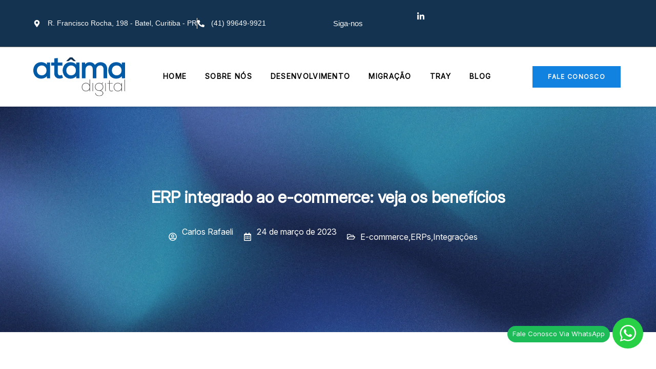

--- FILE ---
content_type: text/html; charset=UTF-8
request_url: https://atama.digital/erp-integrado-ao-e-commerce-veja-os-beneficios/
body_size: 35610
content:
<!doctype html><html lang="pt-BR"><head><script data-no-optimize="1">var litespeed_docref=sessionStorage.getItem("litespeed_docref");litespeed_docref&&(Object.defineProperty(document,"referrer",{get:function(){return litespeed_docref}}),sessionStorage.removeItem("litespeed_docref"));</script> <meta charset="UTF-8"><meta name="viewport" content="width=device-width, initial-scale=1"><link rel="profile" href="https://gmpg.org/xfn/11"><meta name='robots' content='index, follow, max-image-preview:large, max-snippet:-1, max-video-preview:-1' /><style>img:is([sizes="auto" i], [sizes^="auto," i]) { contain-intrinsic-size: 3000px 1500px }</style><title>ERP integrado ao e-commerce: veja os benefícios - Atâma Digital - Especialista em E-commerce</title><link rel="canonical" href="https://atama.digital/erp-integrado-ao-e-commerce-veja-os-beneficios/" /><meta property="og:locale" content="pt_BR" /><meta property="og:type" content="article" /><meta property="og:title" content="ERP integrado ao e-commerce: veja os benefícios" /><meta property="og:description" content="Você sabe quais são os benefícios de ter o sistema ERP integrado ao e-commerce? A Atâma Digital explica tudo aqui. Leia e saiba mais." /><meta property="og:url" content="https://atama.digital/erp-integrado-ao-e-commerce-veja-os-beneficios/" /><meta property="og:site_name" content="Atâma Digital - Especialista em E-commerce" /><meta property="article:publisher" content="https://www.facebook.com/atama.digital" /><meta property="article:published_time" content="2023-03-24T15:34:11+00:00" /><meta property="article:modified_time" content="2023-03-24T17:01:42+00:00" /><meta property="og:image" content="https://atama.digital/wp-content/uploads/2023/03/IMG_PostBlog_2.jpg" /><meta property="og:image:width" content="1200" /><meta property="og:image:height" content="800" /><meta property="og:image:type" content="image/jpeg" /><meta name="author" content="Carlos Rafaeli" /><meta name="twitter:card" content="summary_large_image" /><meta name="twitter:label1" content="Escrito por" /><meta name="twitter:data1" content="Carlos Rafaeli" /><meta name="twitter:label2" content="Est. tempo de leitura" /><meta name="twitter:data2" content="4 minutos" /> <script type="application/ld+json" class="yoast-schema-graph">{"@context":"https://schema.org","@graph":[{"@type":"Article","@id":"https://atama.digital/erp-integrado-ao-e-commerce-veja-os-beneficios/#article","isPartOf":{"@id":"https://atama.digital/erp-integrado-ao-e-commerce-veja-os-beneficios/"},"author":{"name":"Carlos Rafaeli","@id":"https://atama.digital/#/schema/person/7d6ef1b4b6017aed89ae8ccd1a23e229"},"headline":"ERP integrado ao e-commerce: veja os benefícios","datePublished":"2023-03-24T15:34:11+00:00","dateModified":"2023-03-24T17:01:42+00:00","mainEntityOfPage":{"@id":"https://atama.digital/erp-integrado-ao-e-commerce-veja-os-beneficios/"},"wordCount":673,"publisher":{"@id":"https://atama.digital/#organization"},"image":{"@id":"https://atama.digital/erp-integrado-ao-e-commerce-veja-os-beneficios/#primaryimage"},"thumbnailUrl":"https://atama.digital/wp-content/uploads/2023/03/IMG_PostBlog_2.jpg","keywords":["E-commerce","ERPs","Loja Virtual","Marketplace","Sistema de Gestão"],"articleSection":["E-commerce","ERPs","Integrações"],"inLanguage":"pt-BR"},{"@type":"WebPage","@id":"https://atama.digital/erp-integrado-ao-e-commerce-veja-os-beneficios/","url":"https://atama.digital/erp-integrado-ao-e-commerce-veja-os-beneficios/","name":"ERP integrado ao e-commerce: veja os benefícios - Atâma Digital - Especialista em E-commerce","isPartOf":{"@id":"https://atama.digital/#website"},"primaryImageOfPage":{"@id":"https://atama.digital/erp-integrado-ao-e-commerce-veja-os-beneficios/#primaryimage"},"image":{"@id":"https://atama.digital/erp-integrado-ao-e-commerce-veja-os-beneficios/#primaryimage"},"thumbnailUrl":"https://atama.digital/wp-content/uploads/2023/03/IMG_PostBlog_2.jpg","datePublished":"2023-03-24T15:34:11+00:00","dateModified":"2023-03-24T17:01:42+00:00","breadcrumb":{"@id":"https://atama.digital/erp-integrado-ao-e-commerce-veja-os-beneficios/#breadcrumb"},"inLanguage":"pt-BR","potentialAction":[{"@type":"ReadAction","target":["https://atama.digital/erp-integrado-ao-e-commerce-veja-os-beneficios/"]}]},{"@type":"ImageObject","inLanguage":"pt-BR","@id":"https://atama.digital/erp-integrado-ao-e-commerce-veja-os-beneficios/#primaryimage","url":"https://atama.digital/wp-content/uploads/2023/03/IMG_PostBlog_2.jpg","contentUrl":"https://atama.digital/wp-content/uploads/2023/03/IMG_PostBlog_2.jpg","width":1200,"height":800},{"@type":"BreadcrumbList","@id":"https://atama.digital/erp-integrado-ao-e-commerce-veja-os-beneficios/#breadcrumb","itemListElement":[{"@type":"ListItem","position":1,"name":"Início","item":"https://atama.digital/"},{"@type":"ListItem","position":2,"name":"ERP integrado ao e-commerce: veja os benefícios"}]},{"@type":"WebSite","@id":"https://atama.digital/#website","url":"https://atama.digital/","name":"Atâma Digital - Especialista em E-commerce","description":"Venda em muitos lugares. Administre em uma só plataforma.","publisher":{"@id":"https://atama.digital/#organization"},"potentialAction":[{"@type":"SearchAction","target":{"@type":"EntryPoint","urlTemplate":"https://atama.digital/?s={search_term_string}"},"query-input":"required name=search_term_string"}],"inLanguage":"pt-BR"},{"@type":"Organization","@id":"https://atama.digital/#organization","name":"Atâma Digital - Especialista em E-commerce","url":"https://atama.digital/","logo":{"@type":"ImageObject","inLanguage":"pt-BR","@id":"https://atama.digital/#/schema/logo/image/","url":"https://atama.digital/wp-content/uploads/2023/01/topo-logo-atama.svg","contentUrl":"https://atama.digital/wp-content/uploads/2023/01/topo-logo-atama.svg","width":125,"height":53,"caption":"Atâma Digital - Especialista em E-commerce"},"image":{"@id":"https://atama.digital/#/schema/logo/image/"},"sameAs":["https://www.facebook.com/atama.digital","https://www.instagram.com/atama.digital/","https://www.linkedin.com/company/atama-digital/"]},{"@type":"Person","@id":"https://atama.digital/#/schema/person/7d6ef1b4b6017aed89ae8ccd1a23e229","name":"Carlos Rafaeli","description":"Carlos Rafaeli é um empreendedor digital com mais de 12 anos de experiência em e-commerce. Ele começou sua carreira na área aos 15 anos de idade e desde então tem trabalhado duro para se tornar um especialista em vendas online. Com uma formação em administração e um MBA em marketing, Carlos, é apaixonado por ajudar outras pessoas a alcançarem o sucesso em suas próprias lojas virtuais. Ao longo de sua carreira, Carlos, criou mais de 120 lojas virtuais e ajudou mais de 500 pessoas a venderem online. Ele é um líder experiente e motivado, que sabe como aproveitar as últimas tendências do mercado para gerar resultados sólidos para seus clientes.","sameAs":["https://atama.digital"],"url":"https://atama.digital/author/carlos/"}]}</script>  <script type='application/javascript'  id='pys-version-script'>console.log('PixelYourSite Free version 11.1.3');</script> <link rel='dns-prefetch' href='//www.googletagmanager.com' /><link rel="alternate" type="application/rss+xml" title="Feed para Atâma Digital - Especialista em E-commerce &raquo;" href="https://atama.digital/feed/" /><link rel="alternate" type="application/rss+xml" title="Feed de comentários para Atâma Digital - Especialista em E-commerce &raquo;" href="https://atama.digital/comments/feed/" /><link rel="alternate" type="application/rss+xml" title="Feed de comentários para Atâma Digital - Especialista em E-commerce &raquo; ERP integrado ao e-commerce: veja os benefícios" href="https://atama.digital/erp-integrado-ao-e-commerce-veja-os-beneficios/feed/" /><link data-optimized="2" rel="stylesheet" href="https://atama.digital/wp-content/litespeed/css/97abd565b4d229cd9f1204d78627382e.css?ver=c461a" /><style id='global-styles-inline-css'>:root{--wp--preset--aspect-ratio--square: 1;--wp--preset--aspect-ratio--4-3: 4/3;--wp--preset--aspect-ratio--3-4: 3/4;--wp--preset--aspect-ratio--3-2: 3/2;--wp--preset--aspect-ratio--2-3: 2/3;--wp--preset--aspect-ratio--16-9: 16/9;--wp--preset--aspect-ratio--9-16: 9/16;--wp--preset--color--black: #000000;--wp--preset--color--cyan-bluish-gray: #abb8c3;--wp--preset--color--white: #ffffff;--wp--preset--color--pale-pink: #f78da7;--wp--preset--color--vivid-red: #cf2e2e;--wp--preset--color--luminous-vivid-orange: #ff6900;--wp--preset--color--luminous-vivid-amber: #fcb900;--wp--preset--color--light-green-cyan: #7bdcb5;--wp--preset--color--vivid-green-cyan: #00d084;--wp--preset--color--pale-cyan-blue: #8ed1fc;--wp--preset--color--vivid-cyan-blue: #0693e3;--wp--preset--color--vivid-purple: #9b51e0;--wp--preset--gradient--vivid-cyan-blue-to-vivid-purple: linear-gradient(135deg,rgba(6,147,227,1) 0%,rgb(155,81,224) 100%);--wp--preset--gradient--light-green-cyan-to-vivid-green-cyan: linear-gradient(135deg,rgb(122,220,180) 0%,rgb(0,208,130) 100%);--wp--preset--gradient--luminous-vivid-amber-to-luminous-vivid-orange: linear-gradient(135deg,rgba(252,185,0,1) 0%,rgba(255,105,0,1) 100%);--wp--preset--gradient--luminous-vivid-orange-to-vivid-red: linear-gradient(135deg,rgba(255,105,0,1) 0%,rgb(207,46,46) 100%);--wp--preset--gradient--very-light-gray-to-cyan-bluish-gray: linear-gradient(135deg,rgb(238,238,238) 0%,rgb(169,184,195) 100%);--wp--preset--gradient--cool-to-warm-spectrum: linear-gradient(135deg,rgb(74,234,220) 0%,rgb(151,120,209) 20%,rgb(207,42,186) 40%,rgb(238,44,130) 60%,rgb(251,105,98) 80%,rgb(254,248,76) 100%);--wp--preset--gradient--blush-light-purple: linear-gradient(135deg,rgb(255,206,236) 0%,rgb(152,150,240) 100%);--wp--preset--gradient--blush-bordeaux: linear-gradient(135deg,rgb(254,205,165) 0%,rgb(254,45,45) 50%,rgb(107,0,62) 100%);--wp--preset--gradient--luminous-dusk: linear-gradient(135deg,rgb(255,203,112) 0%,rgb(199,81,192) 50%,rgb(65,88,208) 100%);--wp--preset--gradient--pale-ocean: linear-gradient(135deg,rgb(255,245,203) 0%,rgb(182,227,212) 50%,rgb(51,167,181) 100%);--wp--preset--gradient--electric-grass: linear-gradient(135deg,rgb(202,248,128) 0%,rgb(113,206,126) 100%);--wp--preset--gradient--midnight: linear-gradient(135deg,rgb(2,3,129) 0%,rgb(40,116,252) 100%);--wp--preset--font-size--small: 13px;--wp--preset--font-size--medium: 20px;--wp--preset--font-size--large: 36px;--wp--preset--font-size--x-large: 42px;--wp--preset--spacing--20: 0.44rem;--wp--preset--spacing--30: 0.67rem;--wp--preset--spacing--40: 1rem;--wp--preset--spacing--50: 1.5rem;--wp--preset--spacing--60: 2.25rem;--wp--preset--spacing--70: 3.38rem;--wp--preset--spacing--80: 5.06rem;--wp--preset--shadow--natural: 6px 6px 9px rgba(0, 0, 0, 0.2);--wp--preset--shadow--deep: 12px 12px 50px rgba(0, 0, 0, 0.4);--wp--preset--shadow--sharp: 6px 6px 0px rgba(0, 0, 0, 0.2);--wp--preset--shadow--outlined: 6px 6px 0px -3px rgba(255, 255, 255, 1), 6px 6px rgba(0, 0, 0, 1);--wp--preset--shadow--crisp: 6px 6px 0px rgba(0, 0, 0, 1);}:root { --wp--style--global--content-size: 800px;--wp--style--global--wide-size: 1200px; }:where(body) { margin: 0; }.wp-site-blocks > .alignleft { float: left; margin-right: 2em; }.wp-site-blocks > .alignright { float: right; margin-left: 2em; }.wp-site-blocks > .aligncenter { justify-content: center; margin-left: auto; margin-right: auto; }:where(.wp-site-blocks) > * { margin-block-start: 24px; margin-block-end: 0; }:where(.wp-site-blocks) > :first-child { margin-block-start: 0; }:where(.wp-site-blocks) > :last-child { margin-block-end: 0; }:root { --wp--style--block-gap: 24px; }:root :where(.is-layout-flow) > :first-child{margin-block-start: 0;}:root :where(.is-layout-flow) > :last-child{margin-block-end: 0;}:root :where(.is-layout-flow) > *{margin-block-start: 24px;margin-block-end: 0;}:root :where(.is-layout-constrained) > :first-child{margin-block-start: 0;}:root :where(.is-layout-constrained) > :last-child{margin-block-end: 0;}:root :where(.is-layout-constrained) > *{margin-block-start: 24px;margin-block-end: 0;}:root :where(.is-layout-flex){gap: 24px;}:root :where(.is-layout-grid){gap: 24px;}.is-layout-flow > .alignleft{float: left;margin-inline-start: 0;margin-inline-end: 2em;}.is-layout-flow > .alignright{float: right;margin-inline-start: 2em;margin-inline-end: 0;}.is-layout-flow > .aligncenter{margin-left: auto !important;margin-right: auto !important;}.is-layout-constrained > .alignleft{float: left;margin-inline-start: 0;margin-inline-end: 2em;}.is-layout-constrained > .alignright{float: right;margin-inline-start: 2em;margin-inline-end: 0;}.is-layout-constrained > .aligncenter{margin-left: auto !important;margin-right: auto !important;}.is-layout-constrained > :where(:not(.alignleft):not(.alignright):not(.alignfull)){max-width: var(--wp--style--global--content-size);margin-left: auto !important;margin-right: auto !important;}.is-layout-constrained > .alignwide{max-width: var(--wp--style--global--wide-size);}body .is-layout-flex{display: flex;}.is-layout-flex{flex-wrap: wrap;align-items: center;}.is-layout-flex > :is(*, div){margin: 0;}body .is-layout-grid{display: grid;}.is-layout-grid > :is(*, div){margin: 0;}body{padding-top: 0px;padding-right: 0px;padding-bottom: 0px;padding-left: 0px;}a:where(:not(.wp-element-button)){text-decoration: underline;}:root :where(.wp-element-button, .wp-block-button__link){background-color: #32373c;border-width: 0;color: #fff;font-family: inherit;font-size: inherit;line-height: inherit;padding: calc(0.667em + 2px) calc(1.333em + 2px);text-decoration: none;}.has-black-color{color: var(--wp--preset--color--black) !important;}.has-cyan-bluish-gray-color{color: var(--wp--preset--color--cyan-bluish-gray) !important;}.has-white-color{color: var(--wp--preset--color--white) !important;}.has-pale-pink-color{color: var(--wp--preset--color--pale-pink) !important;}.has-vivid-red-color{color: var(--wp--preset--color--vivid-red) !important;}.has-luminous-vivid-orange-color{color: var(--wp--preset--color--luminous-vivid-orange) !important;}.has-luminous-vivid-amber-color{color: var(--wp--preset--color--luminous-vivid-amber) !important;}.has-light-green-cyan-color{color: var(--wp--preset--color--light-green-cyan) !important;}.has-vivid-green-cyan-color{color: var(--wp--preset--color--vivid-green-cyan) !important;}.has-pale-cyan-blue-color{color: var(--wp--preset--color--pale-cyan-blue) !important;}.has-vivid-cyan-blue-color{color: var(--wp--preset--color--vivid-cyan-blue) !important;}.has-vivid-purple-color{color: var(--wp--preset--color--vivid-purple) !important;}.has-black-background-color{background-color: var(--wp--preset--color--black) !important;}.has-cyan-bluish-gray-background-color{background-color: var(--wp--preset--color--cyan-bluish-gray) !important;}.has-white-background-color{background-color: var(--wp--preset--color--white) !important;}.has-pale-pink-background-color{background-color: var(--wp--preset--color--pale-pink) !important;}.has-vivid-red-background-color{background-color: var(--wp--preset--color--vivid-red) !important;}.has-luminous-vivid-orange-background-color{background-color: var(--wp--preset--color--luminous-vivid-orange) !important;}.has-luminous-vivid-amber-background-color{background-color: var(--wp--preset--color--luminous-vivid-amber) !important;}.has-light-green-cyan-background-color{background-color: var(--wp--preset--color--light-green-cyan) !important;}.has-vivid-green-cyan-background-color{background-color: var(--wp--preset--color--vivid-green-cyan) !important;}.has-pale-cyan-blue-background-color{background-color: var(--wp--preset--color--pale-cyan-blue) !important;}.has-vivid-cyan-blue-background-color{background-color: var(--wp--preset--color--vivid-cyan-blue) !important;}.has-vivid-purple-background-color{background-color: var(--wp--preset--color--vivid-purple) !important;}.has-black-border-color{border-color: var(--wp--preset--color--black) !important;}.has-cyan-bluish-gray-border-color{border-color: var(--wp--preset--color--cyan-bluish-gray) !important;}.has-white-border-color{border-color: var(--wp--preset--color--white) !important;}.has-pale-pink-border-color{border-color: var(--wp--preset--color--pale-pink) !important;}.has-vivid-red-border-color{border-color: var(--wp--preset--color--vivid-red) !important;}.has-luminous-vivid-orange-border-color{border-color: var(--wp--preset--color--luminous-vivid-orange) !important;}.has-luminous-vivid-amber-border-color{border-color: var(--wp--preset--color--luminous-vivid-amber) !important;}.has-light-green-cyan-border-color{border-color: var(--wp--preset--color--light-green-cyan) !important;}.has-vivid-green-cyan-border-color{border-color: var(--wp--preset--color--vivid-green-cyan) !important;}.has-pale-cyan-blue-border-color{border-color: var(--wp--preset--color--pale-cyan-blue) !important;}.has-vivid-cyan-blue-border-color{border-color: var(--wp--preset--color--vivid-cyan-blue) !important;}.has-vivid-purple-border-color{border-color: var(--wp--preset--color--vivid-purple) !important;}.has-vivid-cyan-blue-to-vivid-purple-gradient-background{background: var(--wp--preset--gradient--vivid-cyan-blue-to-vivid-purple) !important;}.has-light-green-cyan-to-vivid-green-cyan-gradient-background{background: var(--wp--preset--gradient--light-green-cyan-to-vivid-green-cyan) !important;}.has-luminous-vivid-amber-to-luminous-vivid-orange-gradient-background{background: var(--wp--preset--gradient--luminous-vivid-amber-to-luminous-vivid-orange) !important;}.has-luminous-vivid-orange-to-vivid-red-gradient-background{background: var(--wp--preset--gradient--luminous-vivid-orange-to-vivid-red) !important;}.has-very-light-gray-to-cyan-bluish-gray-gradient-background{background: var(--wp--preset--gradient--very-light-gray-to-cyan-bluish-gray) !important;}.has-cool-to-warm-spectrum-gradient-background{background: var(--wp--preset--gradient--cool-to-warm-spectrum) !important;}.has-blush-light-purple-gradient-background{background: var(--wp--preset--gradient--blush-light-purple) !important;}.has-blush-bordeaux-gradient-background{background: var(--wp--preset--gradient--blush-bordeaux) !important;}.has-luminous-dusk-gradient-background{background: var(--wp--preset--gradient--luminous-dusk) !important;}.has-pale-ocean-gradient-background{background: var(--wp--preset--gradient--pale-ocean) !important;}.has-electric-grass-gradient-background{background: var(--wp--preset--gradient--electric-grass) !important;}.has-midnight-gradient-background{background: var(--wp--preset--gradient--midnight) !important;}.has-small-font-size{font-size: var(--wp--preset--font-size--small) !important;}.has-medium-font-size{font-size: var(--wp--preset--font-size--medium) !important;}.has-large-font-size{font-size: var(--wp--preset--font-size--large) !important;}.has-x-large-font-size{font-size: var(--wp--preset--font-size--x-large) !important;}
:root :where(.wp-block-pullquote){font-size: 1.5em;line-height: 1.6;}</style> <script id="jquery-core-js-extra" type="litespeed/javascript">var pysFacebookRest={"restApiUrl":"https:\/\/atama.digital\/wp-json\/pys-facebook\/v1\/event","debug":""}</script> <script type="litespeed/javascript" data-src="https://atama.digital/wp-includes/js/jquery/jquery.min.js" id="jquery-core-js"></script> <script id="pys-js-extra" type="litespeed/javascript">var pysOptions={"staticEvents":{"facebook":{"init_event":[{"delay":0,"type":"static","ajaxFire":!1,"name":"PageView","pixelIds":["318741367550244"],"eventID":"07daf598-75a6-4532-b736-efa275827fbd","params":{"post_category":"E-commerce, ERPs, Integra\u00e7\u00f5es","page_title":"ERP integrado ao e-commerce: veja os benef\u00edcios","post_type":"post","post_id":2244,"plugin":"PixelYourSite","user_role":"guest","event_url":"atama.digital\/erp-integrado-ao-e-commerce-veja-os-beneficios\/"},"e_id":"init_event","ids":[],"hasTimeWindow":!1,"timeWindow":0,"woo_order":"","edd_order":""}]}},"dynamicEvents":[],"triggerEvents":[],"triggerEventTypes":[],"facebook":{"pixelIds":["318741367550244"],"advancedMatching":{"external_id":"aceddeececbaafdbdedbc"},"advancedMatchingEnabled":!0,"removeMetadata":!1,"wooVariableAsSimple":!1,"serverApiEnabled":!0,"wooCRSendFromServer":!1,"send_external_id":null,"enabled_medical":!1,"do_not_track_medical_param":["event_url","post_title","page_title","landing_page","content_name","categories","category_name","tags"],"meta_ldu":!1},"debug":"","siteUrl":"https:\/\/atama.digital","ajaxUrl":"https:\/\/atama.digital\/wp-admin\/admin-ajax.php","ajax_event":"3c11a2f4ae","enable_remove_download_url_param":"1","cookie_duration":"7","last_visit_duration":"60","enable_success_send_form":"","ajaxForServerEvent":"1","ajaxForServerStaticEvent":"1","useSendBeacon":"1","send_external_id":"1","external_id_expire":"180","track_cookie_for_subdomains":"1","google_consent_mode":"1","gdpr":{"ajax_enabled":!1,"all_disabled_by_api":!1,"facebook_disabled_by_api":!1,"analytics_disabled_by_api":!1,"google_ads_disabled_by_api":!1,"pinterest_disabled_by_api":!1,"bing_disabled_by_api":!1,"externalID_disabled_by_api":!1,"facebook_prior_consent_enabled":!0,"analytics_prior_consent_enabled":!0,"google_ads_prior_consent_enabled":null,"pinterest_prior_consent_enabled":!0,"bing_prior_consent_enabled":!0,"cookiebot_integration_enabled":!1,"cookiebot_facebook_consent_category":"marketing","cookiebot_analytics_consent_category":"statistics","cookiebot_tiktok_consent_category":"marketing","cookiebot_google_ads_consent_category":"marketing","cookiebot_pinterest_consent_category":"marketing","cookiebot_bing_consent_category":"marketing","consent_magic_integration_enabled":!1,"real_cookie_banner_integration_enabled":!1,"cookie_notice_integration_enabled":!1,"cookie_law_info_integration_enabled":!1,"analytics_storage":{"enabled":!0,"value":"granted","filter":!1},"ad_storage":{"enabled":!0,"value":"granted","filter":!1},"ad_user_data":{"enabled":!0,"value":"granted","filter":!1},"ad_personalization":{"enabled":!0,"value":"granted","filter":!1}},"cookie":{"disabled_all_cookie":!1,"disabled_start_session_cookie":!1,"disabled_advanced_form_data_cookie":!1,"disabled_landing_page_cookie":!1,"disabled_first_visit_cookie":!1,"disabled_trafficsource_cookie":!1,"disabled_utmTerms_cookie":!1,"disabled_utmId_cookie":!1},"tracking_analytics":{"TrafficSource":"direct","TrafficLanding":"undefined","TrafficUtms":[],"TrafficUtmsId":[]},"GATags":{"ga_datalayer_type":"default","ga_datalayer_name":"dataLayerPYS"},"woo":{"enabled":!1},"edd":{"enabled":!1},"cache_bypass":"1769352925"}</script> 
 <script type="litespeed/javascript" data-src="https://www.googletagmanager.com/gtag/js?id=G-22B1NXSSFZ" id="google_gtagjs-js"></script> <script id="google_gtagjs-js-after" type="litespeed/javascript">window.dataLayer=window.dataLayer||[];function gtag(){dataLayer.push(arguments)}
gtag("set","linker",{"domains":["atama.digital"]});gtag("js",new Date());gtag("set","developer_id.dZTNiMT",!0);gtag("config","G-22B1NXSSFZ")</script> <link rel="https://api.w.org/" href="https://atama.digital/wp-json/" /><link rel="alternate" title="JSON" type="application/json" href="https://atama.digital/wp-json/wp/v2/posts/2244" /><link rel="EditURI" type="application/rsd+xml" title="RSD" href="https://atama.digital/xmlrpc.php?rsd" /><meta name="generator" content="WordPress 6.8.3" /><link rel='shortlink' href='https://atama.digital/?p=2244' /><link rel="alternate" title="oEmbed (JSON)" type="application/json+oembed" href="https://atama.digital/wp-json/oembed/1.0/embed?url=https%3A%2F%2Fatama.digital%2Ferp-integrado-ao-e-commerce-veja-os-beneficios%2F" /><link rel="alternate" title="oEmbed (XML)" type="text/xml+oembed" href="https://atama.digital/wp-json/oembed/1.0/embed?url=https%3A%2F%2Fatama.digital%2Ferp-integrado-ao-e-commerce-veja-os-beneficios%2F&#038;format=xml" /><meta name="generator" content="Site Kit by Google 1.164.0" /><link rel="apple-touch-icon" sizes="180x180" href="/wp-content/uploads/fbrfg/apple-touch-icon.png"><link rel="icon" type="image/png" sizes="32x32" href="/wp-content/uploads/fbrfg/favicon-32x32.png"><link rel="icon" type="image/png" sizes="16x16" href="/wp-content/uploads/fbrfg/favicon-16x16.png"><link rel="manifest" href="/wp-content/uploads/fbrfg/site.webmanifest"><link rel="mask-icon" href="/wp-content/uploads/fbrfg/safari-pinned-tab.svg" color="#5bbad5"><link rel="shortcut icon" href="/wp-content/uploads/fbrfg/favicon.ico"><meta name="msapplication-TileColor" content="#da532c"><meta name="msapplication-config" content="/wp-content/uploads/fbrfg/browserconfig.xml"><meta name="theme-color" content="#ffffff"><meta name="description" content="Você sabe quais são os benefícios de ter o sistema ERP integrado ao e-commerce? A Atâma Digital explica tudo aqui. Leia e saiba mais."><meta name="generator" content="Elementor 3.32.5; features: e_font_icon_svg, additional_custom_breakpoints; settings: css_print_method-external, google_font-disabled, font_display-swap"><style>.e-con.e-parent:nth-of-type(n+4):not(.e-lazyloaded):not(.e-no-lazyload),
				.e-con.e-parent:nth-of-type(n+4):not(.e-lazyloaded):not(.e-no-lazyload) * {
					background-image: none !important;
				}
				@media screen and (max-height: 1024px) {
					.e-con.e-parent:nth-of-type(n+3):not(.e-lazyloaded):not(.e-no-lazyload),
					.e-con.e-parent:nth-of-type(n+3):not(.e-lazyloaded):not(.e-no-lazyload) * {
						background-image: none !important;
					}
				}
				@media screen and (max-height: 640px) {
					.e-con.e-parent:nth-of-type(n+2):not(.e-lazyloaded):not(.e-no-lazyload),
					.e-con.e-parent:nth-of-type(n+2):not(.e-lazyloaded):not(.e-no-lazyload) * {
						background-image: none !important;
					}
				}</style></head><body class="wp-singular post-template-default single single-post postid-2244 single-format-standard wp-embed-responsive wp-theme-hello-elementor jkit-color-scheme hello-elementor-default elementor-default elementor-kit-12 elementor-page-1747">
<a href="https://wa.me/5541996499921?text=Olá!%20Quero%20falar%20com%20a%20Atâma%20Digital" class="bt-whatsApp" target="_blank" style="right:25px; position:fixed;width:60px;height:60px;bottom:40px;z-index:100;">
<img src="[data-uri]" alt="" width="60px">
</a>
<span id="alertWapp" style="right:30px; visibility: hidden; position:fixed;	width:17px;	height:17px;bottom:90px; background:red;z-index:101; font-size:11px;color:#fff;text-align:center;border-radius: 50px; font-weight:bold;line-height: normal; "> 1 </span><div id="msg1" style="right: 90px; visibility: visible; background: #1EBC59; color: #fff; position: fixed; width: 200px; bottom: 52px; text-align: center; font-size: 13px; line-height: 31px; height: 32px; border-radius: 100px; z-index: 100; ">Fale Conosco Via WhatsApp</div> <script type="litespeed/javascript">function showIt2(){document.getElementById("msg1").style.visibility="visible"}setTimeout("showIt2()",5000);function hiddenIt(){document.getElementById("msg1").style.visibility="hidden"}setTimeout("hiddenIt()",15000);function showIt3(){document.getElementById("msg1").style.visibility="visible"}setTimeout("showIt3()",25000);msg1.onclick=function(){document.getElementById('msg1').style.visibility="hidden"};function alertW(){document.getElementById("alertWapp").style.visibility="visible"}setTimeout("alertW()",15000)</script> <a class="skip-link screen-reader-text" href="#content">Ir para o conteúdo</a><header data-elementor-type="header" data-elementor-id="1832" class="elementor elementor-1832 elementor-location-header" data-elementor-post-type="elementor_library"><div class="elementor-element elementor-element-3f832fc elementor-hidden-tablet elementor-hidden-phone e-flex e-con-boxed e-con e-parent" data-id="3f832fc" data-element_type="container" data-settings="{&quot;background_background&quot;:&quot;classic&quot;}"><div class="e-con-inner"><div class="elementor-element elementor-element-35604f6 e-con-full e-flex e-con e-child" data-id="35604f6" data-element_type="container"><div class="elementor-element elementor-element-4b002e8 elementor-icon-list--layout-inline elementor-list-item-link-full_width elementor-widget elementor-widget-icon-list" data-id="4b002e8" data-element_type="widget" data-widget_type="icon-list.default"><ul class="elementor-icon-list-items elementor-inline-items"><li class="elementor-icon-list-item elementor-inline-item">
<a href="https://goo.gl/maps/cH4FuVk64xLV81As7"><span class="elementor-icon-list-icon">
<svg aria-hidden="true" class="e-font-icon-svg e-fas-map-marker-alt" viewBox="0 0 384 512" xmlns="http://www.w3.org/2000/svg"><path d="M172.268 501.67C26.97 291.031 0 269.413 0 192 0 85.961 85.961 0 192 0s192 85.961 192 192c0 77.413-26.97 99.031-172.268 309.67-9.535 13.774-29.93 13.773-39.464 0zM192 272c44.183 0 80-35.817 80-80s-35.817-80-80-80-80 35.817-80 80 35.817 80 80 80z"></path></svg>						</span>
<span class="elementor-icon-list-text">R. Francisco Rocha, 198 - Batel, Curitiba - PR</span>
</a></li><li class="elementor-icon-list-item elementor-inline-item">
<a href="https://wa.me/5541996499921"><span class="elementor-icon-list-icon">
<svg aria-hidden="true" class="e-font-icon-svg e-fas-phone-alt" viewBox="0 0 512 512" xmlns="http://www.w3.org/2000/svg"><path d="M497.39 361.8l-112-48a24 24 0 0 0-28 6.9l-49.6 60.6A370.66 370.66 0 0 1 130.6 204.11l60.6-49.6a23.94 23.94 0 0 0 6.9-28l-48-112A24.16 24.16 0 0 0 122.6.61l-104 24A24 24 0 0 0 0 48c0 256.5 207.9 464 464 464a24 24 0 0 0 23.4-18.6l24-104a24.29 24.29 0 0 0-14.01-27.6z"></path></svg>						</span>
<span class="elementor-icon-list-text">(41) 99649-9921</span>
</a></li></ul></div></div><div class="elementor-element elementor-element-18cc6bb e-con-full e-flex e-con e-child" data-id="18cc6bb" data-element_type="container"><div class="elementor-element elementor-element-6925353 elementor-widget__width-auto elementor-widget elementor-widget-text-editor" data-id="6925353" data-element_type="widget" data-widget_type="text-editor.default"><p>Siga-nos</p></div><div class="elementor-element elementor-element-638b762 elementor-shape-square e-grid-align-right elementor-widget__width-auto elementor-grid-0 elementor-widget elementor-widget-social-icons" data-id="638b762" data-element_type="widget" data-widget_type="social-icons.default"><div class="elementor-social-icons-wrapper elementor-grid" role="list">
<span class="elementor-grid-item" role="listitem">
<a class="elementor-icon elementor-social-icon elementor-social-icon-jki-facebook-light elementor-repeater-item-03903b1" href="https://www.facebook.com/atama.digital" target="_blank">
<span class="elementor-screen-only">Jki-facebook-light</span>
<i aria-hidden="true" class="jki jki-facebook-light"></i>					</a>
</span>
<span class="elementor-grid-item" role="listitem">
<a class="elementor-icon elementor-social-icon elementor-social-icon-jki-instagram-1-light elementor-repeater-item-0fa537d" href="https://www.instagram.com/atama.digital/" target="_blank">
<span class="elementor-screen-only">Jki-instagram-1-light</span>
<i aria-hidden="true" class="jki jki-instagram-1-light"></i>					</a>
</span>
<span class="elementor-grid-item" role="listitem">
<a class="elementor-icon elementor-social-icon elementor-social-icon-jki-linkedin-light elementor-repeater-item-123eb88" href="https://www.linkedin.com/company/atama-digital/" target="_blank">
<span class="elementor-screen-only">Jki-linkedin-light</span>
<i aria-hidden="true" class="jki jki-linkedin-light"></i>					</a>
</span></div></div></div></div></div><section class="elementor-section elementor-top-section elementor-element elementor-element-e14d656 elementor-section-content-middle menu-sec elementor-section-boxed elementor-section-height-default elementor-section-height-default" data-id="e14d656" data-element_type="section" data-settings="{&quot;background_background&quot;:&quot;classic&quot;}"><div class="elementor-container elementor-column-gap-default"><div class="elementor-column elementor-col-33 elementor-top-column elementor-element elementor-element-618d98da" data-id="618d98da" data-element_type="column"><div class="elementor-widget-wrap elementor-element-populated"><div class="elementor-element elementor-element-d5b559f elementor-widget elementor-widget-image" data-id="d5b559f" data-element_type="widget" data-widget_type="image.default">
<img data-lazyloaded="1" src="[data-uri]" width="125" height="53" data-src="https://atama.digital/wp-content/uploads/2023/01/topo-logo-atama.svg" class="attachment-full size-full wp-image-1372" alt="" decoding="async" /></div></div></div><div class="elementor-column elementor-col-33 elementor-top-column elementor-element elementor-element-7f26f690" data-id="7f26f690" data-element_type="column"><div class="elementor-widget-wrap elementor-element-populated"><div class="elementor-element elementor-element-3e0b9a37 elementor-widget elementor-widget-jkit_nav_menu" data-id="3e0b9a37" data-element_type="widget" data-settings="{&quot;st_submenu_item_text_normal_bg_background_background&quot;:&quot;classic&quot;,&quot;st_submenu_item_text_hover_bg_background_background&quot;:&quot;classic&quot;}" data-widget_type="jkit_nav_menu.default"><div  class="jeg-elementor-kit jkit-nav-menu break-point-tablet submenu-click-icon jeg_module_2244__69762edd27140"  data-item-indicator="&lt;i aria-hidden=&quot;true&quot; class=&quot;jki jki-chevron-down-light&quot;&gt;&lt;/i&gt;"><button aria-label="open-menu" class="jkit-hamburger-menu"><i aria-hidden="true" class="jki jki-bars-solid"></i></button><div class="jkit-menu-wrapper"><div class="jkit-menu-container"><ul id="menu-menu" class="jkit-menu jkit-menu-direction-flex jkit-submenu-position-top"><li id="menu-item-1358" class="menu-item menu-item-type-post_type menu-item-object-page menu-item-home menu-item-1358"><a href="https://atama.digital/">Home</a></li><li id="menu-item-1362" class="menu-item menu-item-type-post_type menu-item-object-page menu-item-1362"><a href="https://atama.digital/sobre-nos/">Sobre nós</a></li><li id="menu-item-1360" class="menu-item menu-item-type-post_type menu-item-object-page menu-item-1360"><a href="https://atama.digital/desenvolvimento/">Desenvolvimento</a></li><li id="menu-item-1361" class="menu-item menu-item-type-post_type menu-item-object-page menu-item-1361"><a href="https://atama.digital/migracao/">Migração</a></li><li id="menu-item-1363" class="menu-item menu-item-type-post_type menu-item-object-page menu-item-1363"><a href="https://atama.digital/plataforma-tray/">Tray</a></li><li id="menu-item-1359" class="menu-item menu-item-type-post_type menu-item-object-page menu-item-1359"><a href="https://atama.digital/blog/">Blog</a></li></ul></div><div class="jkit-nav-identity-panel"><div class="jkit-nav-site-title"><a href="https://atama.digital" class="jkit-nav-logo" aria-label="Home Link"><img data-lazyloaded="1" src="[data-uri]" width="125" height="53" data-src="https://atama.digital/wp-content/uploads/2023/01/topo-logo-atama.svg" class="attachment-full size-full" alt="" decoding="async" /></a></div>
<button aria-label="close-menu" class="jkit-close-menu"><svg aria-hidden="true" class="e-font-icon-svg e-fas-times" viewBox="0 0 352 512" xmlns="http://www.w3.org/2000/svg"><path d="M242.72 256l100.07-100.07c12.28-12.28 12.28-32.19 0-44.48l-22.24-22.24c-12.28-12.28-32.19-12.28-44.48 0L176 189.28 75.93 89.21c-12.28-12.28-32.19-12.28-44.48 0L9.21 111.45c-12.28 12.28-12.28 32.19 0 44.48L109.28 256 9.21 356.07c-12.28 12.28-12.28 32.19 0 44.48l22.24 22.24c12.28 12.28 32.2 12.28 44.48 0L176 322.72l100.07 100.07c12.28 12.28 32.2 12.28 44.48 0l22.24-22.24c12.28-12.28 12.28-32.19 0-44.48L242.72 256z"></path></svg></button></div></div><div class="jkit-overlay"></div></div></div></div></div><div class="elementor-column elementor-col-33 elementor-top-column elementor-element elementor-element-327d361f elementor-hidden-phone" data-id="327d361f" data-element_type="column" data-settings="{&quot;background_background&quot;:&quot;classic&quot;}"><div class="elementor-widget-wrap elementor-element-populated"><div class="elementor-element elementor-element-3163c34 elementor-align-right elementor-mobile-align-left elementor-widget elementor-widget-button" data-id="3163c34" data-element_type="widget" data-widget_type="button.default">
<a class="elementor-button elementor-button-link elementor-size-sm elementor-animation-float" href="https://atama.digital/fale-conosco/">
<span class="elementor-button-content-wrapper">
<span class="elementor-button-text">FALE CONOSCO</span>
</span>
</a></div></div></div></div></section></header><div data-elementor-type="single-post" data-elementor-id="1747" class="elementor elementor-1747 elementor-location-single post-2244 post type-post status-publish format-standard has-post-thumbnail hentry category-e-commerce category-erps category-integracoes tag-e-commerce tag-erps tag-loja-virtual tag-marketplace tag-sistema-de-gestao-2" data-elementor-post-type="elementor_library"><section class="elementor-section elementor-top-section elementor-element elementor-element-7d88bd80 elementor-section-boxed elementor-section-height-default elementor-section-height-default" data-id="7d88bd80" data-element_type="section" data-settings="{&quot;background_background&quot;:&quot;classic&quot;}"><div class="elementor-background-overlay"></div><div class="elementor-container elementor-column-gap-default"><div class="elementor-column elementor-col-100 elementor-top-column elementor-element elementor-element-3a316e55" data-id="3a316e55" data-element_type="column"><div class="elementor-widget-wrap elementor-element-populated"><div class="elementor-element elementor-element-5df89a65 elementor-widget elementor-widget-jkit_post_title" data-id="5df89a65" data-element_type="widget" data-widget_type="jkit_post_title.default"><div  class="jeg-elementor-kit jkit-post-title jeg_module_2244_1_69762edd2a5e3" ><h2 class="post-title style-color ">ERP integrado ao e-commerce: veja os benefícios</h2></div></div><section class="elementor-section elementor-inner-section elementor-element elementor-element-76023566 elementor-section-content-middle elementor-section-boxed elementor-section-height-default elementor-section-height-default" data-id="76023566" data-element_type="section"><div class="elementor-container elementor-column-gap-default"><div class="elementor-column elementor-col-100 elementor-inner-column elementor-element elementor-element-65250035" data-id="65250035" data-element_type="column"><div class="elementor-widget-wrap elementor-element-populated"><div class="elementor-element elementor-element-17beff10 elementor-widget__width-initial elementor-view-default elementor-widget elementor-widget-icon" data-id="17beff10" data-element_type="widget" data-widget_type="icon.default"><div class="elementor-icon-wrapper"><div class="elementor-icon">
<svg aria-hidden="true" class="e-font-icon-svg e-far-user-circle" viewBox="0 0 496 512" xmlns="http://www.w3.org/2000/svg"><path d="M248 104c-53 0-96 43-96 96s43 96 96 96 96-43 96-96-43-96-96-96zm0 144c-26.5 0-48-21.5-48-48s21.5-48 48-48 48 21.5 48 48-21.5 48-48 48zm0-240C111 8 0 119 0 256s111 248 248 248 248-111 248-248S385 8 248 8zm0 448c-49.7 0-95.1-18.3-130.1-48.4 14.9-23 40.4-38.6 69.6-39.5 20.8 6.4 40.6 9.6 60.5 9.6s39.7-3.1 60.5-9.6c29.2 1 54.7 16.5 69.6 39.5-35 30.1-80.4 48.4-130.1 48.4zm162.7-84.1c-24.4-31.4-62.1-51.9-105.1-51.9-10.2 0-26 9.6-57.6 9.6-31.5 0-47.4-9.6-57.6-9.6-42.9 0-80.6 20.5-105.1 51.9C61.9 339.2 48 299.2 48 256c0-110.3 89.7-200 200-200s200 89.7 200 200c0 43.2-13.9 83.2-37.3 115.9z"></path></svg></div></div></div><div class="elementor-element elementor-element-2d14ef78 elementor-widget__width-auto elementor-widget elementor-widget-jkit_post_author" data-id="2d14ef78" data-element_type="widget" data-widget_type="jkit_post_author.default"><div  class="jeg-elementor-kit jkit-post-author jeg_module_2244_2_69762edd2af1a" ><p class="post-author ">Carlos Rafaeli</p></div></div><div class="elementor-element elementor-element-172a0cb2 elementor-widget__width-initial elementor-view-default elementor-widget elementor-widget-icon" data-id="172a0cb2" data-element_type="widget" data-widget_type="icon.default"><div class="elementor-icon-wrapper"><div class="elementor-icon">
<svg aria-hidden="true" class="e-font-icon-svg e-far-calendar-alt" viewBox="0 0 448 512" xmlns="http://www.w3.org/2000/svg"><path d="M148 288h-40c-6.6 0-12-5.4-12-12v-40c0-6.6 5.4-12 12-12h40c6.6 0 12 5.4 12 12v40c0 6.6-5.4 12-12 12zm108-12v-40c0-6.6-5.4-12-12-12h-40c-6.6 0-12 5.4-12 12v40c0 6.6 5.4 12 12 12h40c6.6 0 12-5.4 12-12zm96 0v-40c0-6.6-5.4-12-12-12h-40c-6.6 0-12 5.4-12 12v40c0 6.6 5.4 12 12 12h40c6.6 0 12-5.4 12-12zm-96 96v-40c0-6.6-5.4-12-12-12h-40c-6.6 0-12 5.4-12 12v40c0 6.6 5.4 12 12 12h40c6.6 0 12-5.4 12-12zm-96 0v-40c0-6.6-5.4-12-12-12h-40c-6.6 0-12 5.4-12 12v40c0 6.6 5.4 12 12 12h40c6.6 0 12-5.4 12-12zm192 0v-40c0-6.6-5.4-12-12-12h-40c-6.6 0-12 5.4-12 12v40c0 6.6 5.4 12 12 12h40c6.6 0 12-5.4 12-12zm96-260v352c0 26.5-21.5 48-48 48H48c-26.5 0-48-21.5-48-48V112c0-26.5 21.5-48 48-48h48V12c0-6.6 5.4-12 12-12h40c6.6 0 12 5.4 12 12v52h128V12c0-6.6 5.4-12 12-12h40c6.6 0 12 5.4 12 12v52h48c26.5 0 48 21.5 48 48zm-48 346V160H48v298c0 3.3 2.7 6 6 6h340c3.3 0 6-2.7 6-6z"></path></svg></div></div></div><div class="elementor-element elementor-element-483386fc elementor-widget__width-auto elementor-widget elementor-widget-jkit_post_date" data-id="483386fc" data-element_type="widget" data-widget_type="jkit_post_date.default"><div  class="jeg-elementor-kit jkit-post-date jeg_module_2244_3_69762edd2b795" ><p class="post-date ">24 de março de 2023</p></div></div><div class="elementor-element elementor-element-4deeeeff elementor-widget__width-initial elementor-view-default elementor-widget elementor-widget-icon" data-id="4deeeeff" data-element_type="widget" data-widget_type="icon.default"><div class="elementor-icon-wrapper"><div class="elementor-icon">
<svg aria-hidden="true" class="e-font-icon-svg e-far-folder-open" viewBox="0 0 576 512" xmlns="http://www.w3.org/2000/svg"><path d="M527.9 224H480v-48c0-26.5-21.5-48-48-48H272l-64-64H48C21.5 64 0 85.5 0 112v288c0 26.5 21.5 48 48 48h400c16.5 0 31.9-8.5 40.7-22.6l79.9-128c20-31.9-3-73.4-40.7-73.4zM48 118c0-3.3 2.7-6 6-6h134.1l64 64H426c3.3 0 6 2.7 6 6v42H152c-16.8 0-32.4 8.8-41.1 23.2L48 351.4zm400 282H72l77.2-128H528z"></path></svg></div></div></div><div class="elementor-element elementor-element-5e074f21 elementor-widget__width-auto elementor-widget elementor-widget-jkit_post_terms" data-id="5e074f21" data-element_type="widget" data-widget_type="jkit_post_terms.default"><div  class="jeg-elementor-kit jkit-post-terms jeg_module_2244_4_69762edd2bf8e" ><span class="post-terms"><span class="term-list ">E-commerce</span>,<span class="term-list ">ERPs</span>,<span class="term-list ">Integrações</span></span></div></div></div></div></div></section></div></div></div></section><section class="elementor-section elementor-top-section elementor-element elementor-element-1bbbfba2 elementor-section-boxed elementor-section-height-default elementor-section-height-default" data-id="1bbbfba2" data-element_type="section" data-settings="{&quot;background_background&quot;:&quot;classic&quot;}"><div class="elementor-container elementor-column-gap-default"><div class="elementor-column elementor-col-50 elementor-top-column elementor-element elementor-element-639c296e" data-id="639c296e" data-element_type="column"><div class="elementor-widget-wrap elementor-element-populated"><div class="elementor-element elementor-element-1f2bf478 elementor-widget elementor-widget-jkit_post_featured_image" data-id="1f2bf478" data-element_type="widget" data-widget_type="jkit_post_featured_image.default"><div  class="jeg-elementor-kit jkit-post-featured-image jeg_module_2244_5_69762edd2c6ec" ><div class="post-featured-image "><img data-lazyloaded="1" src="[data-uri]" fetchpriority="high" width="1200" height="800" data-src="https://atama.digital/wp-content/uploads/2023/03/IMG_PostBlog_2.jpg" class="attachment-full size-full wp-post-image" alt="" decoding="async" data-srcset="https://atama.digital/wp-content/uploads/2023/03/IMG_PostBlog_2.jpg 1200w, https://atama.digital/wp-content/uploads/2023/03/IMG_PostBlog_2-300x200.jpg 300w, https://atama.digital/wp-content/uploads/2023/03/IMG_PostBlog_2-1024x683.jpg 1024w, https://atama.digital/wp-content/uploads/2023/03/IMG_PostBlog_2-768x512.jpg 768w" data-sizes="(max-width: 1200px) 100vw, 1200px" /></div></div></div><div class="elementor-element elementor-element-872bafe elementor-widget elementor-widget-theme-post-content" data-id="872bafe" data-element_type="widget" data-widget_type="theme-post-content.default"><p class="has-large-font-size"><strong>ERP integrado ao e-commerce: veja os benefícios</strong></p><p>Quem cuida dos negócios costuma saber que uma boa gestão é fundamental para o crescimento e para o sucesso das operações.&nbsp;</p><p>No mundo virtual não é diferente. A internet é um local de fácil acesso para todos e por isso mesmo extremamente competitivo para os comerciantes.&nbsp;</p><p>Por este motivo, é importante poder contar com um sistema eficiente de gerenciamento. O ideal é que ele possa dar suporte para as operações internas e também para a loja virtual.&nbsp;</p><p>O ERP é uma ferramenta que pode ajudar muito neste processo. Continue a leitura e descubra os benefícios de ter o sistema ERP integrado ao e-commerce.</p><p></p><h2 class="wp-block-heading">O que é ERP</h2><p>ERP significa <em>Enterprise Resource Planning</em>, ou <a href="https://webmaissistemas.com.br/blog/o-que-e-sistema-erp/">Planejamento dos Recursos da Empresa</a>. Ele é um software feito para quem busca gerenciar as operações de forma automatizada.&nbsp;</p><p>A grande vantagem do ERP é&nbsp; integrar os diferentes setores da empresa, facilitando o fluxo de trabalho para todas as áreas.&nbsp;</p><p>Ele faz com que a comunicação entre os departamentos esteja alinhada com os objetivos da empresa. Isso facilita as decisões, diminui a margem de erros e aumenta a produtividade. Não por acaso, grande parte das empresas, independente do porte, utiliza um ERP.&nbsp;</p><p>O problema é que, em muitos casos, esse sistema não está integrado ao e-commerce. A integração entre ERP e a loja virtual traz uma série de benefícios.&nbsp;</p><h2 class="wp-block-heading">Três benefícios de ter um sistema ERP integrado ao seu e-commerce</h2><p>Saiba quais são as principais vantagens de integrar o ERP com o seu e-commerce:</p><p></p><h3 class="wp-block-heading">&nbsp;1- Gerenciamento de estoque</h3><p>Não há dúvidas de que o controle e <a href="https://www.escoladeecommerce.com/artigos/controle-de-estoque/">gerenciamento do estoque</a> é fundamental para o sucesso das operações de qualquer empresa.&nbsp;</p><p>A desorganização nessa área pode ter como consequência prejuízos, atraso nas entregas e desperdício de materiais.&nbsp;</p><p>A integração do ERP ao e-commerce facilita a visão geral dos recursos e agiliza o atendimento dos pedidos. Outra vantagem é permitir que as previsões de demanda sejam feitas com uma margem de erros muito menor.</p><p></p><h3 class="wp-block-heading">2- Controle financeiro</h3><p>A saúde financeira de uma empresa está longe de depender apenas das vendas realizadas. É necessário levar em conta uma série de fatores.&nbsp;</p><p>Alguns deles são: despesas fixas e variáveis, investimentos, títulos, capital de giro, entre outros. Ao integrar o ERP e o e-commerce, todos os dados financeiros da empresa ficam armazenados em um só local. Isso irá otimizar o fluxo de caixa e facilitará o gerenciamento.&nbsp;</p><p>A integração também possibilita o envio de informações de cobrança e emissão de notas fiscais a todos os clientes. Elas terão o mesmo padrão, independente do local onde a compra foi realizada.</p><p></p><h3 class="wp-block-heading">3-&nbsp; Produtividade</h3><p>Ao integrar ERP e e-commerce, não haverá mais a necessidade de passar manualmente os dados de um sistema para o outro. Com a automatização desse processo, a margem de erros irá cair drasticamente.&nbsp;</p><p>Além disso, os funcionários da empresa terão mais tempo disponível para realizar outras tarefas. Logo, sua empresa terá um aumento significativo na produtividade.&nbsp;</p><p>Outra vantagem é que basta acessar o ERP para poder acompanhar o processamento de todos os pedidos. Dessa forma, a eficiência no atendimento também se tornará maior, melhorando o relacionamento com os clientes.</p><p></p><h2 class="wp-block-heading">Como integrar o ERP ao seu e-commerce</h2><p>Sua empresa tem um bom sistema ERP e você está pronto para realizar a integração com a sua loja virtual? Entre em contato conosco.&nbsp;</p><p>A <a href="https://atama.digital/">Atâma Digital</a> é especialista em e-commerce. Temos mais de sete anos de experiência no mercado e trabalhamos com as melhores tecnologias. Tudo para oferecer as melhores soluções para você e para a sua empresa.</p><p><a href="https://wa.me/5541996499921?text=Ol%C3%A1!%20Estava%20navegando%20no%20site%20e%20quero%20saber%20mais."><strong>Entre em contato conosco e faça a integração do ERP com o seu e-commerce agora mesmo!</strong></a></p></div><section class="elementor-section elementor-inner-section elementor-element elementor-element-1f476ddc elementor-section-content-middle elementor-section-boxed elementor-section-height-default elementor-section-height-default" data-id="1f476ddc" data-element_type="section"><div class="elementor-container elementor-column-gap-default"><div class="elementor-column elementor-col-50 elementor-inner-column elementor-element elementor-element-46b918a7" data-id="46b918a7" data-element_type="column"><div class="elementor-widget-wrap elementor-element-populated"><div class="elementor-element elementor-element-6d5c2c57 elementor-widget elementor-widget-text-editor" data-id="6d5c2c57" data-element_type="widget" data-widget_type="text-editor.default">
Tag Post :</div><div class="elementor-element elementor-element-11294303 elementor-widget elementor-widget-jkit_post_terms" data-id="11294303" data-element_type="widget" data-widget_type="jkit_post_terms.default"><div  class="jeg-elementor-kit jkit-post-terms jeg_module_2244_6_69762edd2deff" ><span class="post-terms"><span class="term-list elementor-animation-float">E-commerce</span>,<span class="term-list elementor-animation-float">ERPs</span>,<span class="term-list elementor-animation-float">Loja Virtual</span>,<span class="term-list elementor-animation-float">Marketplace</span>,<span class="term-list elementor-animation-float">Sistema de Gestão</span></span></div></div></div></div><div class="elementor-column elementor-col-50 elementor-inner-column elementor-element elementor-element-6736e63c" data-id="6736e63c" data-element_type="column"><div class="elementor-widget-wrap elementor-element-populated"><div class="elementor-element elementor-element-17520ec0 elementor-widget elementor-widget-text-editor" data-id="17520ec0" data-element_type="widget" data-widget_type="text-editor.default"><p>Compartilhar:</p></div><div class="elementor-element elementor-element-2f087e4d jkit-social-shape shape-none elementor-widget elementor-widget-jkit_social_share" data-id="2f087e4d" data-element_type="widget" data-widget_type="jkit_social_share.default"><div  class="jeg-elementor-kit jkit-social-share jeg_module_2244_7_69762edd2f2b6" ><ul class="social-share-list"><li class="elementor-repeater-item-40561fc" data-social="facebook">
<a href="#" class="facebook social-icon" aria-label="social-share"><svg viewBox="0 0 320 512" xmlns="http://www.w3.org/2000/svg"><path d="M279.14 288l14.22-92.66h-88.91v-60.13c0-25.35 12.42-50.06 52.24-50.06h40.42V6.26S260.43 0 225.36 0c-73.22 0-121.08 44.38-121.08 124.72v70.62H22.89V288h81.39v224h100.17V288z"></path></svg></a></li><li class="elementor-repeater-item-619b9f8" data-social="whatsapp">
<a href="#" class="whatsapp social-icon" aria-label="social-share"><svg viewBox="0 0 448 512" xmlns="http://www.w3.org/2000/svg"><path d="M224.1 141c-63.6 0-114.9 51.3-114.9 114.9s51.3 114.9 114.9 114.9S339 319.5 339 255.9 287.7 141 224.1 141zm0 189.6c-41.1 0-74.7-33.5-74.7-74.7s33.5-74.7 74.7-74.7 74.7 33.5 74.7 74.7-33.6 74.7-74.7 74.7zm146.4-194.3c0 14.9-12 26.8-26.8 26.8-14.9 0-26.8-12-26.8-26.8s12-26.8 26.8-26.8 26.8 12 26.8 26.8zm76.1 27.2c-1.7-35.9-9.9-67.7-36.2-93.9-26.2-26.2-58-34.4-93.9-36.2-37-2.1-147.9-2.1-184.9 0-35.8 1.7-67.6 9.9-93.9 36.1s-34.4 58-36.2 93.9c-2.1 37-2.1 147.9 0 184.9 1.7 35.9 9.9 67.7 36.2 93.9s58 34.4 93.9 36.2c37 2.1 147.9 2.1 184.9 0 35.9-1.7 67.7-9.9 93.9-36.2 26.2-26.2 34.4-58 36.2-93.9 2.1-37 2.1-147.8 0-184.8zM398.8 388c-7.8 19.6-22.9 34.7-42.6 42.6-29.5 11.7-99.5 9-132.1 9s-102.7 2.6-132.1-9c-19.6-7.8-34.7-22.9-42.6-42.6-11.7-29.5-9-99.5-9-132.1s-2.6-102.7 9-132.1c7.8-19.6 22.9-34.7 42.6-42.6 29.5-11.7 99.5-9 132.1-9s102.7-2.6 132.1 9c19.6 7.8 34.7 22.9 42.6 42.6 11.7 29.5 9 99.5 9 132.1s2.7 102.7-9 132.1z"></path></svg></a></li><li class="elementor-repeater-item-d68d710" data-social="whatsapp">
<a href="#" class="whatsapp social-icon" aria-label="social-share"><i aria-hidden="true" class="jki jki-whatsapp-1-light"></i></a></li></ul></div></div></div></div></div></section><div class="elementor-element elementor-element-76304786 elementor-widget-divider--view-line elementor-widget elementor-widget-divider" data-id="76304786" data-element_type="widget" data-widget_type="divider.default"><div class="elementor-divider">
<span class="elementor-divider-separator">
</span></div></div><div class="elementor-element elementor-element-2fcd32e2 elementor-widget elementor-widget-jkit_post_comment" data-id="2fcd32e2" data-element_type="widget" data-widget_type="jkit_post_comment.default"><div  class="jeg-elementor-kit jkit-post-comment jeg_module_2244_8_69762edd30e00" ></div></div></div></div><div class="elementor-column elementor-col-50 elementor-top-column elementor-element elementor-element-75d981e3" data-id="75d981e3" data-element_type="column"><div class="elementor-widget-wrap elementor-element-populated"><section class="elementor-section elementor-inner-section elementor-element elementor-element-1aa48e10 elementor-section-boxed elementor-section-height-default elementor-section-height-default" data-id="1aa48e10" data-element_type="section" data-settings="{&quot;background_background&quot;:&quot;classic&quot;}"><div class="elementor-container elementor-column-gap-default"><div class="elementor-column elementor-col-100 elementor-inner-column elementor-element elementor-element-7ca9ad48" data-id="7ca9ad48" data-element_type="column"><div class="elementor-widget-wrap elementor-element-populated"><div class="elementor-element elementor-element-f898fb6 elementor-widget elementor-widget-heading" data-id="f898fb6" data-element_type="widget" data-widget_type="heading.default"><h3 class="elementor-heading-title elementor-size-default">Posts Recentes</h3></div><div class="elementor-element elementor-element-12990275 elementor-widget elementor-widget-jkit_post_list" data-id="12990275" data-element_type="widget" data-widget_type="jkit_post_list.default"><div  class="jeg-elementor-kit jkit-postlist layout-vertical post-element jkit-pagination-disable jeg_module_2244_9_69762edd346d0"  data-id="jeg_module_2244_9_69762edd346d0" data-settings="{&quot;post_type&quot;:&quot;post&quot;,&quot;number_post&quot;:{&quot;unit&quot;:&quot;px&quot;,&quot;size&quot;:3,&quot;sizes&quot;:[]},&quot;post_offset&quot;:0,&quot;unique_content&quot;:&quot;disable&quot;,&quot;include_post&quot;:&quot;&quot;,&quot;exclude_post&quot;:&quot;&quot;,&quot;include_category&quot;:&quot;&quot;,&quot;exclude_category&quot;:&quot;&quot;,&quot;include_author&quot;:&quot;&quot;,&quot;include_tag&quot;:&quot;&quot;,&quot;exclude_tag&quot;:&quot;&quot;,&quot;sort_by&quot;:&quot;latest&quot;,&quot;pagination_mode&quot;:&quot;disable&quot;,&quot;pagination_loadmore_text&quot;:&quot;Load More&quot;,&quot;pagination_loading_text&quot;:&quot;Loading...&quot;,&quot;pagination_number_post&quot;:{&quot;unit&quot;:&quot;px&quot;,&quot;size&quot;:3,&quot;sizes&quot;:[]},&quot;pagination_scroll_limit&quot;:0,&quot;pagination_icon&quot;:{&quot;value&quot;:&quot;&quot;,&quot;library&quot;:&quot;&quot;},&quot;pagination_icon_position&quot;:&quot;before&quot;,&quot;sg_content_layout&quot;:&quot;vertical&quot;,&quot;sg_content_image_enable&quot;:0,&quot;sg_content_background_image_enable&quot;:0,&quot;sg_content_icon_enable&quot;:&quot;&quot;,&quot;sg_content_icon&quot;:{&quot;value&quot;:&quot;fas fa-circle&quot;,&quot;library&quot;:&quot;fa-solid&quot;},&quot;sg_content_meta_enable&quot;:&quot;yes&quot;,&quot;sg_content_meta_date_enable&quot;:&quot;yes&quot;,&quot;sg_content_meta_date_type&quot;:&quot;published&quot;,&quot;sg_content_meta_date_format&quot;:&quot;default&quot;,&quot;sg_content_meta_date_format_custom&quot;:&quot;F j, Y&quot;,&quot;sg_content_meta_date_icon&quot;:{&quot;value&quot;:&quot;fas fa-clock&quot;,&quot;library&quot;:&quot;fa-solid&quot;},&quot;sg_content_meta_category_enable&quot;:0,&quot;sg_content_meta_category_icon&quot;:{&quot;value&quot;:&quot;fas fa-tag&quot;,&quot;library&quot;:&quot;fa-solid&quot;},&quot;sg_content_meta_position&quot;:&quot;top&quot;,&quot;sg_content_image_size_imagesize_size&quot;:&quot;large&quot;,&quot;paged&quot;:1,&quot;class&quot;:&quot;jkit_post_list&quot;}"><div class="jkit-block-container"><div class="jkit-posts jkit-ajax-flag"><article class="jkit-post post-list-item">
<a href="https://atama.digital/beneficios-de-ter-essa-parceria-com-a-atama-digital-para-o-seu-e-commerce/" ><div class="jkit-postlist-content"><div class="meta-lists"><span class="meta-date"><svg aria-hidden="true" class="e-font-icon-svg e-fas-clock" viewBox="0 0 512 512" xmlns="http://www.w3.org/2000/svg"><path d="M256,8C119,8,8,119,8,256S119,504,256,504,504,393,504,256,393,8,256,8Zm92.49,313h0l-20,25a16,16,0,0,1-22.49,2.5h0l-67-49.72a40,40,0,0,1-15-31.23V112a16,16,0,0,1,16-16h32a16,16,0,0,1,16,16V256l58,42.5A16,16,0,0,1,348.49,321Z"></path></svg>20 de novembro de 2023</span></div><span class="jkit-postlist-title">Os benefícios de  uma agência especializada em e-commerce</span></div>
</a></article><article class="jkit-post post-list-item">
<a href="https://atama.digital/a-importancia-de-um-layout-personalizado-no-e-commerce/" ><div class="jkit-postlist-content"><div class="meta-lists"><span class="meta-date"><svg aria-hidden="true" class="e-font-icon-svg e-fas-clock" viewBox="0 0 512 512" xmlns="http://www.w3.org/2000/svg"><path d="M256,8C119,8,8,119,8,256S119,504,256,504,504,393,504,256,393,8,256,8Zm92.49,313h0l-20,25a16,16,0,0,1-22.49,2.5h0l-67-49.72a40,40,0,0,1-15-31.23V112a16,16,0,0,1,16-16h32a16,16,0,0,1,16,16V256l58,42.5A16,16,0,0,1,348.49,321Z"></path></svg>20 de novembro de 2023</span></div><span class="jkit-postlist-title">A importância de um layout personalizado no e-commerce</span></div>
</a></article><article class="jkit-post post-list-item">
<a href="https://atama.digital/otimizando-a-experiencia-do-usuario-o-design-exclusivo-para-sua-loja-virtual/" ><div class="jkit-postlist-content"><div class="meta-lists"><span class="meta-date"><svg aria-hidden="true" class="e-font-icon-svg e-fas-clock" viewBox="0 0 512 512" xmlns="http://www.w3.org/2000/svg"><path d="M256,8C119,8,8,119,8,256S119,504,256,504,504,393,504,256,393,8,256,8Zm92.49,313h0l-20,25a16,16,0,0,1-22.49,2.5h0l-67-49.72a40,40,0,0,1-15-31.23V112a16,16,0,0,1,16-16h32a16,16,0,0,1,16,16V256l58,42.5A16,16,0,0,1,348.49,321Z"></path></svg>20 de novembro de 2023</span></div><span class="jkit-postlist-title">Otimizando a experiência do usuário: O design exclusivo</span></div>
</a></article></div></div></div></div></div></div></div></section><section class="elementor-section elementor-inner-section elementor-element elementor-element-33a2a45d elementor-section-boxed elementor-section-height-default elementor-section-height-default" data-id="33a2a45d" data-element_type="section" data-settings="{&quot;background_background&quot;:&quot;classic&quot;}"><div class="elementor-background-overlay"></div><div class="elementor-container elementor-column-gap-default"><div class="elementor-column elementor-col-100 elementor-inner-column elementor-element elementor-element-1b76f11" data-id="1b76f11" data-element_type="column"><div class="elementor-widget-wrap elementor-element-populated"><div class="elementor-element elementor-element-66bb69c8 elementor-widget elementor-widget-heading" data-id="66bb69c8" data-element_type="widget" data-widget_type="heading.default"><h3 class="elementor-heading-title elementor-size-default">Não Hesite em nos Contatar!</h3></div><div class="elementor-element elementor-element-3e7ae8b6 elementor-widget elementor-widget-text-editor" data-id="3e7ae8b6" data-element_type="widget" data-widget_type="text-editor.default"><p>Você não precisa esperar muito para ser atendido, nosso time de especialista está aguardando o seu contato.<br /><br /></p></div><div class="elementor-element elementor-element-5ffa3f5e elementor-align-left elementor-widget elementor-widget-button" data-id="5ffa3f5e" data-element_type="widget" data-widget_type="button.default">
<a class="elementor-button elementor-button-link elementor-size-sm elementor-animation-float" href="#">
<span class="elementor-button-content-wrapper">
<span class="elementor-button-text">FALE CONOSCO</span>
</span>
</a></div></div></div></div></section><section class="elementor-section elementor-inner-section elementor-element elementor-element-4a415051 elementor-section-boxed elementor-section-height-default elementor-section-height-default" data-id="4a415051" data-element_type="section" data-settings="{&quot;background_background&quot;:&quot;classic&quot;}"><div class="elementor-container elementor-column-gap-default"><div class="elementor-column elementor-col-100 elementor-inner-column elementor-element elementor-element-c5ae95a" data-id="c5ae95a" data-element_type="column"><div class="elementor-widget-wrap elementor-element-populated"><div class="elementor-element elementor-element-60384885 elementor-widget elementor-widget-heading" data-id="60384885" data-element_type="widget" data-widget_type="heading.default"><h3 class="elementor-heading-title elementor-size-default">Categorias</h3></div><div class="elementor-element elementor-element-9d97978 elementor-widget elementor-widget-jkit_category_list" data-id="9d97978" data-element_type="widget" data-widget_type="jkit_category_list.default"><div  class="jeg-elementor-kit jkit-categorylist layout-vertical jeg_module_2244_10_69762edd36885" ><div class="jkit-category category-list-item">
<a href="https://atama.digital/category/migracao/">
<span class="icon-list"><svg aria-hidden="true" class="e-font-icon-svg e-fas-chevron-right" viewBox="0 0 320 512" xmlns="http://www.w3.org/2000/svg"><path d="M285.476 272.971L91.132 467.314c-9.373 9.373-24.569 9.373-33.941 0l-22.667-22.667c-9.357-9.357-9.375-24.522-.04-33.901L188.505 256 34.484 101.255c-9.335-9.379-9.317-24.544.04-33.901l22.667-22.667c9.373-9.373 24.569-9.373 33.941 0L285.475 239.03c9.373 9.372 9.373 24.568.001 33.941z"></path></svg></span><div class="jkit-categorylist-content">Migração</div>
</a></div><div class="jkit-category category-list-item">
<a href="https://atama.digital/category/marketplace/">
<span class="icon-list"><svg aria-hidden="true" class="e-font-icon-svg e-fas-chevron-right" viewBox="0 0 320 512" xmlns="http://www.w3.org/2000/svg"><path d="M285.476 272.971L91.132 467.314c-9.373 9.373-24.569 9.373-33.941 0l-22.667-22.667c-9.357-9.357-9.375-24.522-.04-33.901L188.505 256 34.484 101.255c-9.335-9.379-9.317-24.544.04-33.901l22.667-22.667c9.373-9.373 24.569-9.373 33.941 0L285.475 239.03c9.373 9.372 9.373 24.568.001 33.941z"></path></svg></span><div class="jkit-categorylist-content">Marketplace</div>
</a></div><div class="jkit-category category-list-item">
<a href="https://atama.digital/category/integracoes/">
<span class="icon-list"><svg aria-hidden="true" class="e-font-icon-svg e-fas-chevron-right" viewBox="0 0 320 512" xmlns="http://www.w3.org/2000/svg"><path d="M285.476 272.971L91.132 467.314c-9.373 9.373-24.569 9.373-33.941 0l-22.667-22.667c-9.357-9.357-9.375-24.522-.04-33.901L188.505 256 34.484 101.255c-9.335-9.379-9.317-24.544.04-33.901l22.667-22.667c9.373-9.373 24.569-9.373 33.941 0L285.475 239.03c9.373 9.372 9.373 24.568.001 33.941z"></path></svg></span><div class="jkit-categorylist-content">Integrações</div>
</a></div></div></div></div></div></div></section></div></div></div></section></div><footer data-elementor-type="footer" data-elementor-id="1335" class="elementor elementor-1335 elementor-location-footer" data-elementor-post-type="elementor_library"><footer class="elementor-section elementor-top-section elementor-element elementor-element-620e0815 elementor-section-boxed elementor-section-height-default elementor-section-height-default" data-id="620e0815" data-element_type="section" data-settings="{&quot;background_background&quot;:&quot;classic&quot;}"><div class="elementor-background-overlay"></div><div class="elementor-container elementor-column-gap-default"><div class="elementor-column elementor-col-100 elementor-top-column elementor-element elementor-element-11863330" data-id="11863330" data-element_type="column"><div class="elementor-widget-wrap elementor-element-populated"><section class="elementor-section elementor-inner-section elementor-element elementor-element-50a3eca8 elementor-section-boxed elementor-section-height-default elementor-section-height-default" data-id="50a3eca8" data-element_type="section"><div class="elementor-container elementor-column-gap-no"><div class="elementor-column elementor-col-25 elementor-inner-column elementor-element elementor-element-125b1a49" data-id="125b1a49" data-element_type="column"><div class="elementor-widget-wrap elementor-element-populated"><div class="elementor-element elementor-element-515a5549 elementor-widget elementor-widget-image" data-id="515a5549" data-element_type="widget" data-widget_type="image.default">
<img data-lazyloaded="1" src="[data-uri]" loading="lazy" width="190" height="44" data-src="https://atama.digital/wp-content/uploads/2023/01/rodape-atama.png" class="attachment-full size-full wp-image-1308" alt="" decoding="async" /></div><div class="elementor-element elementor-element-7e50cb8b elementor-widget elementor-widget-text-editor" data-id="7e50cb8b" data-element_type="widget" data-widget_type="text-editor.default"><p>Soluções para E-commerce, nós criamos lojas virtuais perfeitas.</p></div><div class="elementor-element elementor-element-5be0061f elementor-icon-list--layout-traditional elementor-list-item-link-full_width elementor-widget elementor-widget-icon-list" data-id="5be0061f" data-element_type="widget" data-widget_type="icon-list.default"><ul class="elementor-icon-list-items"><li class="elementor-icon-list-item">
<a href="https://goo.gl/maps/cH4FuVk64xLV81As7"><span class="elementor-icon-list-icon">
<svg xmlns="http://www.w3.org/2000/svg" width="12.103" height="16.709" viewBox="0 0 12.103 16.709"><g id="rodape-local" transform="translate(-70.573)"><g id="Grupo_4" data-name="Grupo 4" transform="translate(70.573)"><path id="Caminho_11" data-name="Caminho 11" d="M76.624,0a6.058,6.058,0,0,0-6.051,6.051c0,4.141,5.415,10.22,5.646,10.477a.545.545,0,0,0,.811,0c.231-.257,5.646-6.336,5.646-10.477A6.058,6.058,0,0,0,76.624,0Zm0,9.1a3.045,3.045,0,1,1,3.045-3.045A3.048,3.048,0,0,1,76.624,9.1Z" transform="translate(-70.573)" fill="#fff"></path></g></g></svg>						</span>
<span class="elementor-icon-list-text">R. Francisco Rocha, 198 - Batel, Curitiba/PR</span>
</a></li><li class="elementor-icon-list-item">
<a href="mailto:contato@atamadigital.com"><span class="elementor-icon-list-icon">
<svg xmlns="http://www.w3.org/2000/svg" width="17.949" height="12.62" viewBox="0 0 17.949 12.62"><g id="rodape-email" transform="translate(0 -76)"><g id="Grupo_19" data-name="Grupo 19" transform="translate(0.919 83.055)"><g id="Grupo_18" data-name="Grupo 18" transform="translate(0 0)"><path id="Caminho_36" data-name="Caminho 36" d="M36.937,277.251l-1.5,1.508a1.664,1.664,0,0,1-2.3,0l-1.5-1.508-5.4,5.417a1.563,1.563,0,0,0,.658.148H41.678a1.561,1.561,0,0,0,.658-.148Z" transform="translate(-26.226 -277.251)" fill="#fff"></path></g></g><g id="Grupo_21" data-name="Grupo 21" transform="translate(0.919 76)"><g id="Grupo_20" data-name="Grupo 20" transform="translate(0 0)"><path id="Caminho_37" data-name="Caminho 37" d="M41.68,76H26.886a1.562,1.562,0,0,0-.658.148L32,81.937h0l1.876,1.882a.631.631,0,0,0,.816,0l1.876-1.882h0l5.769-5.789A1.561,1.561,0,0,0,41.68,76Z" transform="translate(-26.228 -76)" fill="#fff"></path></g></g><g id="Grupo_23" data-name="Grupo 23" transform="translate(0 76.884)"><g id="Grupo_22" data-name="Grupo 22"><path id="Caminho_38" data-name="Caminho 38" d="M.168,101.212a1.558,1.558,0,0,0-.168.694v9.465a1.558,1.558,0,0,0,.168.694l5.409-5.426Z" transform="translate(0 -101.212)" fill="#fff"></path></g></g><g id="Grupo_25" data-name="Grupo 25" transform="translate(12.372 76.884)"><g id="Grupo_24" data-name="Grupo 24" transform="translate(0 0)"><path id="Caminho_39" data-name="Caminho 39" d="M358.341,101.21l-5.408,5.426,5.408,5.426a1.558,1.558,0,0,0,.168-.694V101.9A1.558,1.558,0,0,0,358.341,101.21Z" transform="translate(-352.933 -101.21)" fill="#fff"></path></g></g></g></svg>						</span>
<span class="elementor-icon-list-text">contato@atamadigital.com</span>
</a></li><li class="elementor-icon-list-item">
<a href="https://wa.me/5541996499921"><span class="elementor-icon-list-icon">
<svg xmlns="http://www.w3.org/2000/svg" id="rpdape-whatsapp" width="18" height="18" viewBox="0 0 18 18"><g id="Grupo_5" data-name="Grupo 5"><path id="Caminho_12" data-name="Caminho 12" d="M9,0H9A8.994,8.994,0,0,0,1.713,14.275L.592,17.619l3.459-1.106A9,9,0,1,0,9,0Zm5.237,12.709a2.54,2.54,0,0,1-1.766,1.27c-.47.1-1.084.18-3.152-.677A11.274,11.274,0,0,1,4.84,9.344,5.14,5.14,0,0,1,3.771,6.63a2.873,2.873,0,0,1,.92-2.19,1.308,1.308,0,0,1,.92-.323c.111,0,.212.006.3.01.264.011.4.027.571.444.217.523.746,1.815.809,1.947a.536.536,0,0,1,.038.487,1.555,1.555,0,0,1-.291.413c-.133.153-.259.27-.391.434-.122.143-.259.3-.106.56A7.988,7.988,0,0,0,8,10.227a6.617,6.617,0,0,0,2.11,1.3.569.569,0,0,0,.635-.1,10.89,10.89,0,0,0,.7-.931.5.5,0,0,1,.646-.2c.243.084,1.529.72,1.793.852s.439.2.5.307A2.241,2.241,0,0,1,14.239,12.709Z" fill="#fff"></path></g></svg>						</span>
<span class="elementor-icon-list-text">(41) 99649-9921</span>
</a></li></ul></div></div></div><div class="elementor-column elementor-col-25 elementor-inner-column elementor-element elementor-element-103d56b4" data-id="103d56b4" data-element_type="column"><div class="elementor-widget-wrap elementor-element-populated"><div class="elementor-element elementor-element-15b2471b elementor-widget elementor-widget-heading" data-id="15b2471b" data-element_type="widget" data-widget_type="heading.default"><h4 class="elementor-heading-title elementor-size-default">Páginas</h4></div><div class="elementor-element elementor-element-75afce56 elementor-icon-list--layout-traditional elementor-list-item-link-full_width elementor-widget elementor-widget-icon-list" data-id="75afce56" data-element_type="widget" data-widget_type="icon-list.default"><ul class="elementor-icon-list-items"><li class="elementor-icon-list-item">
<a href="https://atama.digital/"><span class="elementor-icon-list-icon">
<svg aria-hidden="true" class="e-font-icon-svg e-fas-angle-right" viewBox="0 0 256 512" xmlns="http://www.w3.org/2000/svg"><path d="M224.3 273l-136 136c-9.4 9.4-24.6 9.4-33.9 0l-22.6-22.6c-9.4-9.4-9.4-24.6 0-33.9l96.4-96.4-96.4-96.4c-9.4-9.4-9.4-24.6 0-33.9L54.3 103c9.4-9.4 24.6-9.4 33.9 0l136 136c9.5 9.4 9.5 24.6.1 34z"></path></svg>						</span>
<span class="elementor-icon-list-text">Home</span>
</a></li><li class="elementor-icon-list-item">
<a href="https://atama.digital/sobre-nos/"><span class="elementor-icon-list-icon">
<svg aria-hidden="true" class="e-font-icon-svg e-fas-angle-right" viewBox="0 0 256 512" xmlns="http://www.w3.org/2000/svg"><path d="M224.3 273l-136 136c-9.4 9.4-24.6 9.4-33.9 0l-22.6-22.6c-9.4-9.4-9.4-24.6 0-33.9l96.4-96.4-96.4-96.4c-9.4-9.4-9.4-24.6 0-33.9L54.3 103c9.4-9.4 24.6-9.4 33.9 0l136 136c9.5 9.4 9.5 24.6.1 34z"></path></svg>						</span>
<span class="elementor-icon-list-text">Sobre nós</span>
</a></li><li class="elementor-icon-list-item">
<a href="https://atama.digital/desenvolvimento/"><span class="elementor-icon-list-icon">
<svg aria-hidden="true" class="e-font-icon-svg e-fas-angle-right" viewBox="0 0 256 512" xmlns="http://www.w3.org/2000/svg"><path d="M224.3 273l-136 136c-9.4 9.4-24.6 9.4-33.9 0l-22.6-22.6c-9.4-9.4-9.4-24.6 0-33.9l96.4-96.4-96.4-96.4c-9.4-9.4-9.4-24.6 0-33.9L54.3 103c9.4-9.4 24.6-9.4 33.9 0l136 136c9.5 9.4 9.5 24.6.1 34z"></path></svg>						</span>
<span class="elementor-icon-list-text">Desenvolvimento</span>
</a></li><li class="elementor-icon-list-item">
<a href="https://atama.digital/migracao/"><span class="elementor-icon-list-icon">
<svg aria-hidden="true" class="e-font-icon-svg e-fas-angle-right" viewBox="0 0 256 512" xmlns="http://www.w3.org/2000/svg"><path d="M224.3 273l-136 136c-9.4 9.4-24.6 9.4-33.9 0l-22.6-22.6c-9.4-9.4-9.4-24.6 0-33.9l96.4-96.4-96.4-96.4c-9.4-9.4-9.4-24.6 0-33.9L54.3 103c9.4-9.4 24.6-9.4 33.9 0l136 136c9.5 9.4 9.5 24.6.1 34z"></path></svg>						</span>
<span class="elementor-icon-list-text">Migração</span>
</a></li><li class="elementor-icon-list-item">
<a href="https://atama.digital/plataforma-tray"><span class="elementor-icon-list-icon">
<svg aria-hidden="true" class="e-font-icon-svg e-fas-angle-right" viewBox="0 0 256 512" xmlns="http://www.w3.org/2000/svg"><path d="M224.3 273l-136 136c-9.4 9.4-24.6 9.4-33.9 0l-22.6-22.6c-9.4-9.4-9.4-24.6 0-33.9l96.4-96.4-96.4-96.4c-9.4-9.4-9.4-24.6 0-33.9L54.3 103c9.4-9.4 24.6-9.4 33.9 0l136 136c9.5 9.4 9.5 24.6.1 34z"></path></svg>						</span>
<span class="elementor-icon-list-text">Tray</span>
</a></li><li class="elementor-icon-list-item">
<a href="https://atama.digital/blog/"><span class="elementor-icon-list-icon">
<svg aria-hidden="true" class="e-font-icon-svg e-fas-angle-right" viewBox="0 0 256 512" xmlns="http://www.w3.org/2000/svg"><path d="M224.3 273l-136 136c-9.4 9.4-24.6 9.4-33.9 0l-22.6-22.6c-9.4-9.4-9.4-24.6 0-33.9l96.4-96.4-96.4-96.4c-9.4-9.4-9.4-24.6 0-33.9L54.3 103c9.4-9.4 24.6-9.4 33.9 0l136 136c9.5 9.4 9.5 24.6.1 34z"></path></svg>						</span>
<span class="elementor-icon-list-text">Blog</span>
</a></li></ul></div></div></div><div class="elementor-column elementor-col-25 elementor-inner-column elementor-element elementor-element-1bdf682b" data-id="1bdf682b" data-element_type="column"><div class="elementor-widget-wrap elementor-element-populated"><div class="elementor-element elementor-element-25bcee5c elementor-widget elementor-widget-heading" data-id="25bcee5c" data-element_type="widget" data-widget_type="heading.default"><h4 class="elementor-heading-title elementor-size-default">Links</h4></div><div class="elementor-element elementor-element-b3f8b2f elementor-icon-list--layout-traditional elementor-list-item-link-full_width elementor-widget elementor-widget-icon-list" data-id="b3f8b2f" data-element_type="widget" data-widget_type="icon-list.default"><ul class="elementor-icon-list-items"><li class="elementor-icon-list-item">
<a href="https://atama.digital/fale-conosco/"><span class="elementor-icon-list-icon">
<svg aria-hidden="true" class="e-font-icon-svg e-fas-angle-right" viewBox="0 0 256 512" xmlns="http://www.w3.org/2000/svg"><path d="M224.3 273l-136 136c-9.4 9.4-24.6 9.4-33.9 0l-22.6-22.6c-9.4-9.4-9.4-24.6 0-33.9l96.4-96.4-96.4-96.4c-9.4-9.4-9.4-24.6 0-33.9L54.3 103c9.4-9.4 24.6-9.4 33.9 0l136 136c9.5 9.4 9.5 24.6.1 34z"></path></svg>						</span>
<span class="elementor-icon-list-text">Contato</span>
</a></li><li class="elementor-icon-list-item">
<a href="http://wa.me/5541996499921" target="_blank"><span class="elementor-icon-list-icon">
<svg aria-hidden="true" class="e-font-icon-svg e-fas-angle-right" viewBox="0 0 256 512" xmlns="http://www.w3.org/2000/svg"><path d="M224.3 273l-136 136c-9.4 9.4-24.6 9.4-33.9 0l-22.6-22.6c-9.4-9.4-9.4-24.6 0-33.9l96.4-96.4-96.4-96.4c-9.4-9.4-9.4-24.6 0-33.9L54.3 103c9.4-9.4 24.6-9.4 33.9 0l136 136c9.5 9.4 9.5 24.6.1 34z"></path></svg>						</span>
<span class="elementor-icon-list-text">WhatsApp</span>
</a></li></ul></div></div></div><div class="elementor-column elementor-col-25 elementor-inner-column elementor-element elementor-element-a91589" data-id="a91589" data-element_type="column"><div class="elementor-widget-wrap elementor-element-populated"><div class="elementor-element elementor-element-432e70e3 elementor-widget elementor-widget-heading" data-id="432e70e3" data-element_type="widget" data-widget_type="heading.default"><h4 class="elementor-heading-title elementor-size-default">Newsletter</h4></div><div class="elementor-element elementor-element-79e477f elementor-button-align-stretch elementor-widget elementor-widget-form" data-id="79e477f" data-element_type="widget" data-settings="{&quot;step_next_label&quot;:&quot;Next&quot;,&quot;button_width&quot;:&quot;100&quot;,&quot;step_type&quot;:&quot;number_text&quot;,&quot;step_icon_shape&quot;:&quot;circle&quot;}" data-widget_type="form.default"><form class="elementor-form" method="post" name="New Form" aria-label="New Form">
<input type="hidden" name="post_id" value="1335"/>
<input type="hidden" name="form_id" value="79e477f"/>
<input type="hidden" name="referer_title" value="Página não encontrada - Atâma Digital - Especialista em E-commerce" /><div class="elementor-form-fields-wrapper elementor-labels-above"><div class="elementor-field-type-email elementor-field-group elementor-column elementor-field-group-message elementor-col-100">
<input size="1" type="email" name="form_fields[message]" id="form-field-message" class="elementor-field elementor-size-md  elementor-field-textual" placeholder="Email"></div><div class="elementor-field-group elementor-column elementor-field-type-submit elementor-col-100 e-form__buttons">
<button class="elementor-button elementor-size-lg" type="submit">
<span class="elementor-button-content-wrapper">
<span class="elementor-button-text">Enviar</span>
</span>
</button></div></div></form></div><div class="elementor-element elementor-element-1e504ad2 elementor-widget elementor-widget-text-editor" data-id="1e504ad2" data-element_type="widget" data-widget_type="text-editor.default"><p>Síga-nos nas Redes Sociais</p></div><div class="elementor-element elementor-element-73c21171 elementor-shape-circle e-grid-align-left elementor-grid-0 elementor-widget elementor-widget-social-icons" data-id="73c21171" data-element_type="widget" data-widget_type="social-icons.default"><div class="elementor-social-icons-wrapper elementor-grid" role="list">
<span class="elementor-grid-item" role="listitem">
<a class="elementor-icon elementor-social-icon elementor-social-icon-facebook elementor-animation-shrink elementor-repeater-item-0fb8cc7" href="https://www.facebook.com/atama.digital" target="_blank">
<span class="elementor-screen-only">Facebook</span>
<svg aria-hidden="true" class="e-font-icon-svg e-fab-facebook" viewBox="0 0 512 512" xmlns="http://www.w3.org/2000/svg"><path d="M504 256C504 119 393 8 256 8S8 119 8 256c0 123.78 90.69 226.38 209.25 245V327.69h-63V256h63v-54.64c0-62.15 37-96.48 93.67-96.48 27.14 0 55.52 4.84 55.52 4.84v61h-31.28c-30.8 0-40.41 19.12-40.41 38.73V256h68.78l-11 71.69h-57.78V501C413.31 482.38 504 379.78 504 256z"></path></svg>					</a>
</span>
<span class="elementor-grid-item" role="listitem">
<a class="elementor-icon elementor-social-icon elementor-social-icon-instagram elementor-animation-shrink elementor-repeater-item-147010a" href="https://www.instagram.com/atama.digital/" target="_blank">
<span class="elementor-screen-only">Instagram</span>
<svg aria-hidden="true" class="e-font-icon-svg e-fab-instagram" viewBox="0 0 448 512" xmlns="http://www.w3.org/2000/svg"><path d="M224.1 141c-63.6 0-114.9 51.3-114.9 114.9s51.3 114.9 114.9 114.9S339 319.5 339 255.9 287.7 141 224.1 141zm0 189.6c-41.1 0-74.7-33.5-74.7-74.7s33.5-74.7 74.7-74.7 74.7 33.5 74.7 74.7-33.6 74.7-74.7 74.7zm146.4-194.3c0 14.9-12 26.8-26.8 26.8-14.9 0-26.8-12-26.8-26.8s12-26.8 26.8-26.8 26.8 12 26.8 26.8zm76.1 27.2c-1.7-35.9-9.9-67.7-36.2-93.9-26.2-26.2-58-34.4-93.9-36.2-37-2.1-147.9-2.1-184.9 0-35.8 1.7-67.6 9.9-93.9 36.1s-34.4 58-36.2 93.9c-2.1 37-2.1 147.9 0 184.9 1.7 35.9 9.9 67.7 36.2 93.9s58 34.4 93.9 36.2c37 2.1 147.9 2.1 184.9 0 35.9-1.7 67.7-9.9 93.9-36.2 26.2-26.2 34.4-58 36.2-93.9 2.1-37 2.1-147.8 0-184.8zM398.8 388c-7.8 19.6-22.9 34.7-42.6 42.6-29.5 11.7-99.5 9-132.1 9s-102.7 2.6-132.1-9c-19.6-7.8-34.7-22.9-42.6-42.6-11.7-29.5-9-99.5-9-132.1s-2.6-102.7 9-132.1c7.8-19.6 22.9-34.7 42.6-42.6 29.5-11.7 99.5-9 132.1-9s102.7-2.6 132.1 9c19.6 7.8 34.7 22.9 42.6 42.6 11.7 29.5 9 99.5 9 132.1s2.7 102.7-9 132.1z"></path></svg>					</a>
</span>
<span class="elementor-grid-item" role="listitem">
<a class="elementor-icon elementor-social-icon elementor-social-icon-linkedin-in elementor-animation-shrink elementor-repeater-item-df2ad14" href="https://www.linkedin.com/company/atama-digital/" target="_blank">
<span class="elementor-screen-only">Linkedin-in</span>
<svg aria-hidden="true" class="e-font-icon-svg e-fab-linkedin-in" viewBox="0 0 448 512" xmlns="http://www.w3.org/2000/svg"><path d="M100.28 448H7.4V148.9h92.88zM53.79 108.1C24.09 108.1 0 83.5 0 53.8a53.79 53.79 0 0 1 107.58 0c0 29.7-24.1 54.3-53.79 54.3zM447.9 448h-92.68V302.4c0-34.7-.7-79.2-48.29-79.2-48.29 0-55.69 37.7-55.69 76.7V448h-92.78V148.9h89.08v40.8h1.3c12.4-23.5 42.69-48.3 87.88-48.3 94 0 111.28 61.9 111.28 142.3V448z"></path></svg>					</a>
</span></div></div></div></div></div></section><div class="elementor-element elementor-element-28fa07b6 elementor-widget-divider--view-line elementor-widget elementor-widget-divider" data-id="28fa07b6" data-element_type="widget" data-widget_type="divider.default"><div class="elementor-divider">
<span class="elementor-divider-separator">
</span></div></div><section class="elementor-section elementor-inner-section elementor-element elementor-element-74dd5c77 elementor-section-boxed elementor-section-height-default elementor-section-height-default" data-id="74dd5c77" data-element_type="section"><div class="elementor-container elementor-column-gap-no"><div class="elementor-column elementor-col-50 elementor-inner-column elementor-element elementor-element-40903ba9" data-id="40903ba9" data-element_type="column"><div class="elementor-widget-wrap elementor-element-populated"><div class="elementor-element elementor-element-656763dc elementor-widget elementor-widget-text-editor" data-id="656763dc" data-element_type="widget" data-widget_type="text-editor.default"><p>ATÂMA DIGITAL LTDA &#8211; 33.963.890/0001-96 | <span class="w8qArf"> </span><span class="LrzXr">R. Francisco Rocha, 198 &#8211; Batel, Curitiba &#8211; PR, 80420-130</span></p></div></div></div><div class="elementor-column elementor-col-50 elementor-inner-column elementor-element elementor-element-fed022a" data-id="fed022a" data-element_type="column"><div class="elementor-widget-wrap elementor-element-populated"><div class="elementor-element elementor-element-5ab09227 elementor-widget elementor-widget-text-editor" data-id="5ab09227" data-element_type="widget" data-widget_type="text-editor.default"><p>Todos direitos reservados. ®</p></div></div></div></div></section></div></div></div></footer></footer> <script type="speculationrules">{"prefetch":[{"source":"document","where":{"and":[{"href_matches":"\/*"},{"not":{"href_matches":["\/wp-*.php","\/wp-admin\/*","\/wp-content\/uploads\/*","\/wp-content\/*","\/wp-content\/plugins\/*","\/wp-content\/themes\/hello-elementor\/*","\/*\\?(.+)"]}},{"not":{"selector_matches":"a[rel~=\"nofollow\"]"}},{"not":{"selector_matches":".no-prefetch, .no-prefetch a"}}]},"eagerness":"conservative"}]}</script> <script type="litespeed/javascript">const lazyloadRunObserver=()=>{const lazyloadBackgrounds=document.querySelectorAll(`.e-con.e-parent:not(.e-lazyloaded)`);const lazyloadBackgroundObserver=new IntersectionObserver((entries)=>{entries.forEach((entry)=>{if(entry.isIntersecting){let lazyloadBackground=entry.target;if(lazyloadBackground){lazyloadBackground.classList.add('e-lazyloaded')}
lazyloadBackgroundObserver.unobserve(entry.target)}})},{rootMargin:'200px 0px 200px 0px'});lazyloadBackgrounds.forEach((lazyloadBackground)=>{lazyloadBackgroundObserver.observe(lazyloadBackground)})};const events=['DOMContentLiteSpeedLoaded','elementor/lazyload/observe',];events.forEach((event)=>{document.addEventListener(event,lazyloadRunObserver)})</script> <noscript><img loading="lazy" height="1" width="1" style="display: none;" src="https://www.facebook.com/tr?id=318741367550244&ev=PageView&noscript=1&cd%5Bpost_category%5D=E-commerce%2C+ERPs%2C+Integra%C3%A7%C3%B5es&cd%5Bpage_title%5D=ERP+integrado+ao+e-commerce%3A+veja+os+benef%C3%ADcios&cd%5Bpost_type%5D=post&cd%5Bpost_id%5D=2244&cd%5Bplugin%5D=PixelYourSite&cd%5Buser_role%5D=guest&cd%5Bevent_url%5D=atama.digital%2Ferp-integrado-ao-e-commerce-veja-os-beneficios%2F" alt=""></noscript> <script id="elementor-frontend-js-before" type="litespeed/javascript">var elementorFrontendConfig={"environmentMode":{"edit":!1,"wpPreview":!1,"isScriptDebug":!1},"i18n":{"shareOnFacebook":"Compartilhar no Facebook","shareOnTwitter":"Compartilhar no Twitter","pinIt":"Fixar","download":"Baixar","downloadImage":"Baixar imagem","fullscreen":"Tela cheia","zoom":"Zoom","share":"Compartilhar","playVideo":"Reproduzir v\u00eddeo","previous":"Anterior","next":"Pr\u00f3ximo","close":"Fechar","a11yCarouselPrevSlideMessage":"Slide anterior","a11yCarouselNextSlideMessage":"Pr\u00f3ximo slide","a11yCarouselFirstSlideMessage":"Este \u00e9 o primeiro slide","a11yCarouselLastSlideMessage":"Este \u00e9 o \u00faltimo slide","a11yCarouselPaginationBulletMessage":"Ir para o slide"},"is_rtl":!1,"breakpoints":{"xs":0,"sm":480,"md":768,"lg":1025,"xl":1440,"xxl":1600},"responsive":{"breakpoints":{"mobile":{"label":"Dispositivos m\u00f3veis no modo retrato","value":767,"default_value":767,"direction":"max","is_enabled":!0},"mobile_extra":{"label":"Dispositivos m\u00f3veis no modo paisagem","value":880,"default_value":880,"direction":"max","is_enabled":!1},"tablet":{"label":"Tablet no modo retrato","value":1024,"default_value":1024,"direction":"max","is_enabled":!0},"tablet_extra":{"label":"Tablet no modo paisagem","value":1200,"default_value":1200,"direction":"max","is_enabled":!1},"laptop":{"label":"Notebook","value":1366,"default_value":1366,"direction":"max","is_enabled":!1},"widescreen":{"label":"Tela ampla (widescreen)","value":2400,"default_value":2400,"direction":"min","is_enabled":!1}},"hasCustomBreakpoints":!1},"version":"3.32.5","is_static":!1,"experimentalFeatures":{"e_font_icon_svg":!0,"additional_custom_breakpoints":!0,"container":!0,"e_optimized_markup":!0,"theme_builder_v2":!0,"hello-theme-header-footer":!0,"nested-elements":!0,"home_screen":!0,"global_classes_should_enforce_capabilities":!0,"e_variables":!0,"cloud-library":!0,"e_opt_in_v4_page":!0,"import-export-customization":!0,"e_pro_variables":!0},"urls":{"assets":"https:\/\/atama.digital\/wp-content\/plugins\/elementor\/assets\/","ajaxurl":"https:\/\/atama.digital\/wp-admin\/admin-ajax.php","uploadUrl":"https:\/\/atama.digital\/wp-content\/uploads"},"nonces":{"floatingButtonsClickTracking":"32ab60178b"},"swiperClass":"swiper","settings":{"page":[],"editorPreferences":[]},"kit":{"active_breakpoints":["viewport_mobile","viewport_tablet"],"global_image_lightbox":"yes","lightbox_enable_counter":"yes","lightbox_enable_fullscreen":"yes","lightbox_enable_zoom":"yes","lightbox_enable_share":"yes","lightbox_title_src":"title","lightbox_description_src":"description","hello_header_logo_type":"title","hello_header_menu_layout":"horizontal","hello_footer_logo_type":"logo"},"post":{"id":2244,"title":"ERP%20integrado%20ao%20e-commerce%3A%20veja%20os%20benef%C3%ADcios%20-%20At%C3%A2ma%20Digital%20-%20Especialista%20em%20E-commerce","excerpt":"Voc\u00ea sabe quais s\u00e3o os benef\u00edcios de ter o sistema ERP integrado ao e-commerce? A At\u00e2ma Digital explica tudo aqui. Leia e saiba mais.","featuredImage":"https:\/\/atama.digital\/wp-content\/uploads\/2023\/03\/IMG_PostBlog_2-1024x683.jpg"}}</script> <script id="elementor-frontend-js-after" type="litespeed/javascript">var jkit_ajax_url="https://atama.digital/?jkit-ajax-request=jkit_elements",jkit_nonce="ac7111cd19"</script> <script id="jkit-element-pagination-js-extra" type="litespeed/javascript">var jkit_element_pagination_option={"element_prefix":"jkit_element_ajax_"}</script> <script id="wp-i18n-js-after" type="litespeed/javascript">wp.i18n.setLocaleData({'text direction\u0004ltr':['ltr']})</script> <script id="elementor-pro-frontend-js-before" type="litespeed/javascript">var ElementorProFrontendConfig={"ajaxurl":"https:\/\/atama.digital\/wp-admin\/admin-ajax.php","nonce":"d50952b3ce","urls":{"assets":"https:\/\/atama.digital\/wp-content\/plugins\/pro-elements\/assets\/","rest":"https:\/\/atama.digital\/wp-json\/"},"settings":{"lazy_load_background_images":!0},"popup":{"hasPopUps":!1},"shareButtonsNetworks":{"facebook":{"title":"Facebook","has_counter":!0},"twitter":{"title":"Twitter"},"linkedin":{"title":"LinkedIn","has_counter":!0},"pinterest":{"title":"Pinterest","has_counter":!0},"reddit":{"title":"Reddit","has_counter":!0},"vk":{"title":"VK","has_counter":!0},"odnoklassniki":{"title":"OK","has_counter":!0},"tumblr":{"title":"Tumblr"},"digg":{"title":"Digg"},"skype":{"title":"Skype"},"stumbleupon":{"title":"StumbleUpon","has_counter":!0},"mix":{"title":"Mix"},"telegram":{"title":"Telegram"},"pocket":{"title":"Pocket","has_counter":!0},"xing":{"title":"XING","has_counter":!0},"whatsapp":{"title":"WhatsApp"},"email":{"title":"Email"},"print":{"title":"Print"},"x-twitter":{"title":"X"},"threads":{"title":"Threads"}},"facebook_sdk":{"lang":"pt_BR","app_id":""},"lottie":{"defaultAnimationUrl":"https:\/\/atama.digital\/wp-content\/plugins\/pro-elements\/modules\/lottie\/assets\/animations\/default.json"}}</script> <script data-no-optimize="1">window.lazyLoadOptions=Object.assign({},{threshold:300},window.lazyLoadOptions||{});!function(t,e){"object"==typeof exports&&"undefined"!=typeof module?module.exports=e():"function"==typeof define&&define.amd?define(e):(t="undefined"!=typeof globalThis?globalThis:t||self).LazyLoad=e()}(this,function(){"use strict";function e(){return(e=Object.assign||function(t){for(var e=1;e<arguments.length;e++){var n,a=arguments[e];for(n in a)Object.prototype.hasOwnProperty.call(a,n)&&(t[n]=a[n])}return t}).apply(this,arguments)}function o(t){return e({},at,t)}function l(t,e){return t.getAttribute(gt+e)}function c(t){return l(t,vt)}function s(t,e){return function(t,e,n){e=gt+e;null!==n?t.setAttribute(e,n):t.removeAttribute(e)}(t,vt,e)}function i(t){return s(t,null),0}function r(t){return null===c(t)}function u(t){return c(t)===_t}function d(t,e,n,a){t&&(void 0===a?void 0===n?t(e):t(e,n):t(e,n,a))}function f(t,e){et?t.classList.add(e):t.className+=(t.className?" ":"")+e}function _(t,e){et?t.classList.remove(e):t.className=t.className.replace(new RegExp("(^|\\s+)"+e+"(\\s+|$)")," ").replace(/^\s+/,"").replace(/\s+$/,"")}function g(t){return t.llTempImage}function v(t,e){!e||(e=e._observer)&&e.unobserve(t)}function b(t,e){t&&(t.loadingCount+=e)}function p(t,e){t&&(t.toLoadCount=e)}function n(t){for(var e,n=[],a=0;e=t.children[a];a+=1)"SOURCE"===e.tagName&&n.push(e);return n}function h(t,e){(t=t.parentNode)&&"PICTURE"===t.tagName&&n(t).forEach(e)}function a(t,e){n(t).forEach(e)}function m(t){return!!t[lt]}function E(t){return t[lt]}function I(t){return delete t[lt]}function y(e,t){var n;m(e)||(n={},t.forEach(function(t){n[t]=e.getAttribute(t)}),e[lt]=n)}function L(a,t){var o;m(a)&&(o=E(a),t.forEach(function(t){var e,n;e=a,(t=o[n=t])?e.setAttribute(n,t):e.removeAttribute(n)}))}function k(t,e,n){f(t,e.class_loading),s(t,st),n&&(b(n,1),d(e.callback_loading,t,n))}function A(t,e,n){n&&t.setAttribute(e,n)}function O(t,e){A(t,rt,l(t,e.data_sizes)),A(t,it,l(t,e.data_srcset)),A(t,ot,l(t,e.data_src))}function w(t,e,n){var a=l(t,e.data_bg_multi),o=l(t,e.data_bg_multi_hidpi);(a=nt&&o?o:a)&&(t.style.backgroundImage=a,n=n,f(t=t,(e=e).class_applied),s(t,dt),n&&(e.unobserve_completed&&v(t,e),d(e.callback_applied,t,n)))}function x(t,e){!e||0<e.loadingCount||0<e.toLoadCount||d(t.callback_finish,e)}function M(t,e,n){t.addEventListener(e,n),t.llEvLisnrs[e]=n}function N(t){return!!t.llEvLisnrs}function z(t){if(N(t)){var e,n,a=t.llEvLisnrs;for(e in a){var o=a[e];n=e,o=o,t.removeEventListener(n,o)}delete t.llEvLisnrs}}function C(t,e,n){var a;delete t.llTempImage,b(n,-1),(a=n)&&--a.toLoadCount,_(t,e.class_loading),e.unobserve_completed&&v(t,n)}function R(i,r,c){var l=g(i)||i;N(l)||function(t,e,n){N(t)||(t.llEvLisnrs={});var a="VIDEO"===t.tagName?"loadeddata":"load";M(t,a,e),M(t,"error",n)}(l,function(t){var e,n,a,o;n=r,a=c,o=u(e=i),C(e,n,a),f(e,n.class_loaded),s(e,ut),d(n.callback_loaded,e,a),o||x(n,a),z(l)},function(t){var e,n,a,o;n=r,a=c,o=u(e=i),C(e,n,a),f(e,n.class_error),s(e,ft),d(n.callback_error,e,a),o||x(n,a),z(l)})}function T(t,e,n){var a,o,i,r,c;t.llTempImage=document.createElement("IMG"),R(t,e,n),m(c=t)||(c[lt]={backgroundImage:c.style.backgroundImage}),i=n,r=l(a=t,(o=e).data_bg),c=l(a,o.data_bg_hidpi),(r=nt&&c?c:r)&&(a.style.backgroundImage='url("'.concat(r,'")'),g(a).setAttribute(ot,r),k(a,o,i)),w(t,e,n)}function G(t,e,n){var a;R(t,e,n),a=e,e=n,(t=Et[(n=t).tagName])&&(t(n,a),k(n,a,e))}function D(t,e,n){var a;a=t,(-1<It.indexOf(a.tagName)?G:T)(t,e,n)}function S(t,e,n){var a;t.setAttribute("loading","lazy"),R(t,e,n),a=e,(e=Et[(n=t).tagName])&&e(n,a),s(t,_t)}function V(t){t.removeAttribute(ot),t.removeAttribute(it),t.removeAttribute(rt)}function j(t){h(t,function(t){L(t,mt)}),L(t,mt)}function F(t){var e;(e=yt[t.tagName])?e(t):m(e=t)&&(t=E(e),e.style.backgroundImage=t.backgroundImage)}function P(t,e){var n;F(t),n=e,r(e=t)||u(e)||(_(e,n.class_entered),_(e,n.class_exited),_(e,n.class_applied),_(e,n.class_loading),_(e,n.class_loaded),_(e,n.class_error)),i(t),I(t)}function U(t,e,n,a){var o;n.cancel_on_exit&&(c(t)!==st||"IMG"===t.tagName&&(z(t),h(o=t,function(t){V(t)}),V(o),j(t),_(t,n.class_loading),b(a,-1),i(t),d(n.callback_cancel,t,e,a)))}function $(t,e,n,a){var o,i,r=(i=t,0<=bt.indexOf(c(i)));s(t,"entered"),f(t,n.class_entered),_(t,n.class_exited),o=t,i=a,n.unobserve_entered&&v(o,i),d(n.callback_enter,t,e,a),r||D(t,n,a)}function q(t){return t.use_native&&"loading"in HTMLImageElement.prototype}function H(t,o,i){t.forEach(function(t){return(a=t).isIntersecting||0<a.intersectionRatio?$(t.target,t,o,i):(e=t.target,n=t,a=o,t=i,void(r(e)||(f(e,a.class_exited),U(e,n,a,t),d(a.callback_exit,e,n,t))));var e,n,a})}function B(e,n){var t;tt&&!q(e)&&(n._observer=new IntersectionObserver(function(t){H(t,e,n)},{root:(t=e).container===document?null:t.container,rootMargin:t.thresholds||t.threshold+"px"}))}function J(t){return Array.prototype.slice.call(t)}function K(t){return t.container.querySelectorAll(t.elements_selector)}function Q(t){return c(t)===ft}function W(t,e){return e=t||K(e),J(e).filter(r)}function X(e,t){var n;(n=K(e),J(n).filter(Q)).forEach(function(t){_(t,e.class_error),i(t)}),t.update()}function t(t,e){var n,a,t=o(t);this._settings=t,this.loadingCount=0,B(t,this),n=t,a=this,Y&&window.addEventListener("online",function(){X(n,a)}),this.update(e)}var Y="undefined"!=typeof window,Z=Y&&!("onscroll"in window)||"undefined"!=typeof navigator&&/(gle|ing|ro)bot|crawl|spider/i.test(navigator.userAgent),tt=Y&&"IntersectionObserver"in window,et=Y&&"classList"in document.createElement("p"),nt=Y&&1<window.devicePixelRatio,at={elements_selector:".lazy",container:Z||Y?document:null,threshold:300,thresholds:null,data_src:"src",data_srcset:"srcset",data_sizes:"sizes",data_bg:"bg",data_bg_hidpi:"bg-hidpi",data_bg_multi:"bg-multi",data_bg_multi_hidpi:"bg-multi-hidpi",data_poster:"poster",class_applied:"applied",class_loading:"litespeed-loading",class_loaded:"litespeed-loaded",class_error:"error",class_entered:"entered",class_exited:"exited",unobserve_completed:!0,unobserve_entered:!1,cancel_on_exit:!0,callback_enter:null,callback_exit:null,callback_applied:null,callback_loading:null,callback_loaded:null,callback_error:null,callback_finish:null,callback_cancel:null,use_native:!1},ot="src",it="srcset",rt="sizes",ct="poster",lt="llOriginalAttrs",st="loading",ut="loaded",dt="applied",ft="error",_t="native",gt="data-",vt="ll-status",bt=[st,ut,dt,ft],pt=[ot],ht=[ot,ct],mt=[ot,it,rt],Et={IMG:function(t,e){h(t,function(t){y(t,mt),O(t,e)}),y(t,mt),O(t,e)},IFRAME:function(t,e){y(t,pt),A(t,ot,l(t,e.data_src))},VIDEO:function(t,e){a(t,function(t){y(t,pt),A(t,ot,l(t,e.data_src))}),y(t,ht),A(t,ct,l(t,e.data_poster)),A(t,ot,l(t,e.data_src)),t.load()}},It=["IMG","IFRAME","VIDEO"],yt={IMG:j,IFRAME:function(t){L(t,pt)},VIDEO:function(t){a(t,function(t){L(t,pt)}),L(t,ht),t.load()}},Lt=["IMG","IFRAME","VIDEO"];return t.prototype={update:function(t){var e,n,a,o=this._settings,i=W(t,o);{if(p(this,i.length),!Z&&tt)return q(o)?(e=o,n=this,i.forEach(function(t){-1!==Lt.indexOf(t.tagName)&&S(t,e,n)}),void p(n,0)):(t=this._observer,o=i,t.disconnect(),a=t,void o.forEach(function(t){a.observe(t)}));this.loadAll(i)}},destroy:function(){this._observer&&this._observer.disconnect(),K(this._settings).forEach(function(t){I(t)}),delete this._observer,delete this._settings,delete this.loadingCount,delete this.toLoadCount},loadAll:function(t){var e=this,n=this._settings;W(t,n).forEach(function(t){v(t,e),D(t,n,e)})},restoreAll:function(){var e=this._settings;K(e).forEach(function(t){P(t,e)})}},t.load=function(t,e){e=o(e);D(t,e)},t.resetStatus=function(t){i(t)},t}),function(t,e){"use strict";function n(){e.body.classList.add("litespeed_lazyloaded")}function a(){console.log("[LiteSpeed] Start Lazy Load"),o=new LazyLoad(Object.assign({},t.lazyLoadOptions||{},{elements_selector:"[data-lazyloaded]",callback_finish:n})),i=function(){o.update()},t.MutationObserver&&new MutationObserver(i).observe(e.documentElement,{childList:!0,subtree:!0,attributes:!0})}var o,i;t.addEventListener?t.addEventListener("load",a,!1):t.attachEvent("onload",a)}(window,document);</script><script data-no-optimize="1">window.litespeed_ui_events=window.litespeed_ui_events||["mouseover","click","keydown","wheel","touchmove","touchstart"];var urlCreator=window.URL||window.webkitURL;function litespeed_load_delayed_js_force(){console.log("[LiteSpeed] Start Load JS Delayed"),litespeed_ui_events.forEach(e=>{window.removeEventListener(e,litespeed_load_delayed_js_force,{passive:!0})}),document.querySelectorAll("iframe[data-litespeed-src]").forEach(e=>{e.setAttribute("src",e.getAttribute("data-litespeed-src"))}),"loading"==document.readyState?window.addEventListener("DOMContentLoaded",litespeed_load_delayed_js):litespeed_load_delayed_js()}litespeed_ui_events.forEach(e=>{window.addEventListener(e,litespeed_load_delayed_js_force,{passive:!0})});async function litespeed_load_delayed_js(){let t=[];for(var d in document.querySelectorAll('script[type="litespeed/javascript"]').forEach(e=>{t.push(e)}),t)await new Promise(e=>litespeed_load_one(t[d],e));document.dispatchEvent(new Event("DOMContentLiteSpeedLoaded")),window.dispatchEvent(new Event("DOMContentLiteSpeedLoaded"))}function litespeed_load_one(t,e){console.log("[LiteSpeed] Load ",t);var d=document.createElement("script");d.addEventListener("load",e),d.addEventListener("error",e),t.getAttributeNames().forEach(e=>{"type"!=e&&d.setAttribute("data-src"==e?"src":e,t.getAttribute(e))});let a=!(d.type="text/javascript");!d.src&&t.textContent&&(d.src=litespeed_inline2src(t.textContent),a=!0),t.after(d),t.remove(),a&&e()}function litespeed_inline2src(t){try{var d=urlCreator.createObjectURL(new Blob([t.replace(/^(?:<!--)?(.*?)(?:-->)?$/gm,"$1")],{type:"text/javascript"}))}catch(e){d="data:text/javascript;base64,"+btoa(t.replace(/^(?:<!--)?(.*?)(?:-->)?$/gm,"$1"))}return d}</script><script data-no-optimize="1">var litespeed_vary=document.cookie.replace(/(?:(?:^|.*;\s*)_lscache_vary\s*\=\s*([^;]*).*$)|^.*$/,"");litespeed_vary||fetch("/wp-content/plugins/litespeed-cache/guest.vary.php",{method:"POST",cache:"no-cache",redirect:"follow"}).then(e=>e.json()).then(e=>{console.log(e),e.hasOwnProperty("reload")&&"yes"==e.reload&&(sessionStorage.setItem("litespeed_docref",document.referrer),window.location.reload(!0))});</script><script data-optimized="1" type="litespeed/javascript" data-src="https://atama.digital/wp-content/litespeed/js/edd66f3eaa37718051a756f8bd39995a.js?ver=c461a"></script></body></html>
<!-- Page optimized by LiteSpeed Cache @2026-01-25 11:55:25 -->

<!-- Page cached by LiteSpeed Cache 7.6.2 on 2026-01-25 11:55:25 -->
<!-- Guest Mode -->
<!-- QUIC.cloud UCSS in queue -->

--- FILE ---
content_type: image/svg+xml
request_url: https://atama.digital/wp-content/uploads/2023/01/topo-logo-atama.svg
body_size: 1452
content:
<svg xmlns="http://www.w3.org/2000/svg" width="125.783" height="53.049" viewBox="0 0 125.783 53.049">
  <g id="topo-logo-atama" transform="translate(-36.87 -29.95)">
    <g id="Grupo_1" data-name="Grupo 1" transform="translate(36.87 30.793)">
      <path id="Caminho_1" data-name="Caminho 1" d="M42.013,61.58a9.861,9.861,0,0,1-3.788-4.007,13.384,13.384,0,0,1,0-11.733,9.82,9.82,0,0,1,3.788-4.007,10.833,10.833,0,0,1,5.58-1.423,11.234,11.234,0,0,1,4.55.9,8.622,8.622,0,0,1,3.326,2.471l.044-2.89h4.375V62.51H55.512l-.044-2.89a8.622,8.622,0,0,1-3.326,2.471,11.255,11.255,0,0,1-4.55.9A10.691,10.691,0,0,1,42.013,61.58Zm1.6-4.949a6.924,6.924,0,0,0,9.536,0,6.8,6.8,0,0,0,1.841-4.924,6.772,6.772,0,0,0-1.841-4.924,6.924,6.924,0,0,0-9.536,0,6.8,6.8,0,0,0-1.841,4.924A6.772,6.772,0,0,0,43.61,56.631Z" transform="translate(-36.87 -34.724)" fill="#005aa6"/>
      <path id="Caminho_2" data-name="Caminho 2" d="M82.26,57.431a8.186,8.186,0,0,1-1.841-5.779V41.629H76.35V37.472h4.069V31.824l4.856-.524v6.172h6.216v4.157H85.275V51.652a3.745,3.745,0,0,0,.768,2.54,2.823,2.823,0,0,0,2.253.874,6.406,6.406,0,0,0,2.715-.655l1.354,3.938a12.248,12.248,0,0,1-2.384.811,11.6,11.6,0,0,1-2.471.243A6.828,6.828,0,0,1,82.26,57.431Z" transform="translate(-51.71 -31.3)" fill="#005aa6"/>
      <path id="Caminho_3" data-name="Caminho 3" d="M106.523,61.58a9.861,9.861,0,0,1-3.788-4.007,13.384,13.384,0,0,1,0-11.733,9.82,9.82,0,0,1,3.788-4.007,10.833,10.833,0,0,1,5.58-1.423,11.234,11.234,0,0,1,4.55.9,8.622,8.622,0,0,1,3.326,2.471l.044-2.89H124.4V62.51h-4.375l-.044-2.89a8.622,8.622,0,0,1-3.326,2.471,11.255,11.255,0,0,1-4.55.9A10.722,10.722,0,0,1,106.523,61.58Zm1.6-4.949a6.924,6.924,0,0,0,9.536,0,6.8,6.8,0,0,0,1.841-4.924,6.772,6.772,0,0,0-1.841-4.924,6.924,6.924,0,0,0-9.536,0,6.8,6.8,0,0,0-1.841,4.924A6.823,6.823,0,0,0,108.12,56.631Z" transform="translate(-61.119 -34.724)" fill="#005aa6"/>
      <path id="Caminho_4" data-name="Caminho 4" d="M143.6,40.927h4.375l.044,2.54a7.656,7.656,0,0,1,6.391-2.977,8.6,8.6,0,0,1,4.138,1,7.041,7.041,0,0,1,2.865,2.8,9.8,9.8,0,0,1,14.311-1.292,9.57,9.57,0,0,1,2.409,6.9V62.552h-4.9V50.295a6.082,6.082,0,0,0-1.161-3.982,4.092,4.092,0,0,0-3.345-1.4,5.147,5.147,0,0,0-3.894,1.554,5.673,5.673,0,0,0-1.485,4.094v12h-4.9V50.295a6.014,6.014,0,0,0-1.18-3.982,4.152,4.152,0,0,0-3.37-1.4A5.147,5.147,0,0,0,150,46.469a5.673,5.673,0,0,0-1.485,4.094v12h-4.9V40.927Z" transform="translate(-76.989 -34.754)" fill="#005aa6"/>
      <path id="Caminho_5" data-name="Caminho 5" d="M206.673,61.58a9.861,9.861,0,0,1-3.788-4.007,13.384,13.384,0,0,1,0-11.733,9.82,9.82,0,0,1,3.788-4.007,10.833,10.833,0,0,1,5.58-1.423,11.234,11.234,0,0,1,4.55.9,8.622,8.622,0,0,1,3.326,2.471l.044-2.89h4.375V62.51h-4.375l-.044-2.89a8.622,8.622,0,0,1-3.326,2.471,11.255,11.255,0,0,1-4.55.9A10.691,10.691,0,0,1,206.673,61.58Zm1.6-4.949a6.924,6.924,0,0,0,9.536,0,6.8,6.8,0,0,0,1.841-4.924,6.772,6.772,0,0,0-1.841-4.924,6.924,6.924,0,0,0-9.536,0,6.8,6.8,0,0,0-1.841,4.924A6.772,6.772,0,0,0,208.27,56.631Z" transform="translate(-98.764 -34.724)" fill="#005aa6"/>
    </g>
    <g id="Grupo_2" data-name="Grupo 2" transform="translate(103.313 60.313)">
      <path id="Caminho_6" data-name="Caminho 6" d="M153.934,86.039a4.8,4.8,0,0,0-1.947-2.141,6.123,6.123,0,0,0-5.935-.062,5.214,5.214,0,0,0-2,2.06,6.637,6.637,0,0,0,0,6,5.172,5.172,0,0,0,2,2.06,5.739,5.739,0,0,0,2.921.736A5.885,5.885,0,0,0,152,93.909a4.588,4.588,0,0,0,1.935-2.1v2.709h.68V78.6h-.68v7.439ZM153.3,91.6a4.509,4.509,0,0,1-1.76,1.81,5.461,5.461,0,0,1-5.118,0,4.51,4.51,0,0,1-1.76-1.81,6.028,6.028,0,0,1,0-5.392,4.509,4.509,0,0,1,1.76-1.81,5.461,5.461,0,0,1,5.118,0,4.509,4.509,0,0,1,1.76,1.81,6.028,6.028,0,0,1,0,5.392Z" transform="translate(-143.33 -78.6)" fill="#4a4a49"/>
      <rect id="Retângulo_2" data-name="Retângulo 2" width="0.68" height="11.234" transform="translate(14.698 4.687)" fill="#4a4a49"/>
      <path id="Caminho_7" data-name="Caminho 7" d="M183.168,93.182a5.354,5.354,0,0,0,.487-2.266,5.613,5.613,0,0,0-.35-2.078,6.948,6.948,0,0,0-1.286-1.922l1.454-1.729-.5-.387-1.435,1.7a5.507,5.507,0,0,0-1.635-.736,6.987,6.987,0,0,0-1.935-.287,6.053,6.053,0,0,0-2.921.705,5.578,5.578,0,0,0-1.261,8.7,5.827,5.827,0,0,0,4.188,1.467,6.241,6.241,0,0,1,3.551.911,2.829,2.829,0,0,1,.012,4.806,6.257,6.257,0,0,1-3.557.9,6,6,0,0,1-2.447-.481,4.077,4.077,0,0,1-1.685-1.311,3.141,3.141,0,0,1-.605-1.879h-.68a3.763,3.763,0,0,0,.693,2.216,4.586,4.586,0,0,0,1.935,1.548,6.758,6.758,0,0,0,2.784.555,7.9,7.9,0,0,0,2.9-.5,4.575,4.575,0,0,0,1.966-1.4,3.4,3.4,0,0,0-.262-4.45,5.216,5.216,0,0,0-2.715-1.342,4.409,4.409,0,0,0,1.947-.967A5.131,5.131,0,0,0,183.168,93.182Zm-2.677,1.872a5.063,5.063,0,0,1-2.521.637,5.162,5.162,0,0,1-3.707-1.273,4.6,4.6,0,0,1-1.342-3.5,4.746,4.746,0,0,1,.649-2.459,4.462,4.462,0,0,1,1.8-1.7,5.413,5.413,0,0,1,2.6-.612,5.589,5.589,0,0,1,2.615.593,4.206,4.206,0,0,1,1.76,1.685,4.933,4.933,0,0,1,.624,2.5,4.482,4.482,0,0,1-.674,2.409A4.832,4.832,0,0,1,180.491,95.054Z" transform="translate(-154.197 -80.931)" fill="#4a4a49"/>
      <rect id="Retângulo_3" data-name="Retângulo 3" width="0.68" height="11.234" transform="translate(32.117 4.687)" fill="#4a4a49"/>
      <path id="Caminho_8" data-name="Caminho 8" d="M205.935,94.677a3.426,3.426,0,0,1-.967.169,1.931,1.931,0,0,1-1.8-.718,4.238,4.238,0,0,1-.431-2.147v-7.3h4v-.662h-4V80.56l-.68.069v3.389H199.6v.662h2.459v7.3a4.46,4.46,0,0,0,.637,2.64,2.718,2.718,0,0,0,2.322.861,4.3,4.3,0,0,0,1.117-.169,5.257,5.257,0,0,0,1.161-.468L207,94.278A8.353,8.353,0,0,1,205.935,94.677Z" transform="translate(-164.481 -79.337)" fill="#4a4a49"/>
      <path id="Caminho_9" data-name="Caminho 9" d="M224.014,88.768a4.721,4.721,0,0,0-1.947-2.159,6.123,6.123,0,0,0-5.935-.062,5.214,5.214,0,0,0-2,2.06,6.637,6.637,0,0,0,0,6,5.172,5.172,0,0,0,2,2.06,6.123,6.123,0,0,0,5.935-.062,4.814,4.814,0,0,0,1.947-2.116v2.727h.68V85.985h-.68Zm-.637,5.542a4.509,4.509,0,0,1-1.76,1.81,5.461,5.461,0,0,1-5.118,0,4.51,4.51,0,0,1-1.76-1.81,6.028,6.028,0,0,1,0-5.392,4.51,4.51,0,0,1,1.76-1.81,5.461,5.461,0,0,1,5.118,0,4.51,4.51,0,0,1,1.76,1.81,6.028,6.028,0,0,1,0,5.392Z" transform="translate(-169.673 -81.31)" fill="#4a4a49"/>
      <rect id="Retângulo_4" data-name="Retângulo 4" width="0.68" height="15.921" transform="translate(58.435)" fill="#4a4a49"/>
    </g>
    <path id="Caminho_10" data-name="Caminho 10" d="M115.8,32.409l3.539,2.578h3.121l-5.005-5.037h-3.208l-5.005,5.037h3.021Z" transform="translate(-27.203 0)" fill="#123251"/>
  </g>
</svg>
